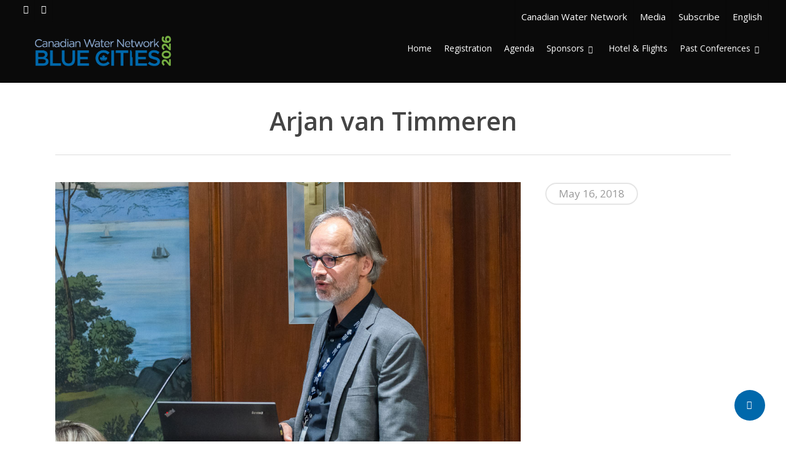

--- FILE ---
content_type: text/html; charset=UTF-8
request_url: https://bluecities.ca/portfolio/arjan-van-timmeren/
body_size: 21550
content:
<!doctype html>
<html dir="ltr" lang="en-US" prefix="og: https://ogp.me/ns#" class="no-js">
<head>
	<meta charset="UTF-8">
	<meta name="viewport" content="width=device-width, initial-scale=1, maximum-scale=1, user-scalable=0" /><link rel="shortcut icon" href="https://www.bluecities.ca/wp-content/uploads/2015/09/favicon.png" /><title>Arjan van Timmeren - Blue Cities</title>
<link rel="alternate" hreflang="en" href="https://www.bluecities.ca/portfolio/arjan-van-timmeren/" />
<link rel="alternate" hreflang="x-default" href="https://www.bluecities.ca/portfolio/arjan-van-timmeren/" />

		<!-- All in One SEO 4.4.6 - aioseo.com -->
		<meta name="robots" content="max-image-preview:large" />
		<link rel="canonical" href="https://www.bluecities.ca/portfolio/arjan-van-timmeren/" />
		<meta name="generator" content="All in One SEO (AIOSEO) 4.4.6" />
		<meta property="og:locale" content="en_US" />
		<meta property="og:site_name" content="Blue Cities -" />
		<meta property="og:type" content="article" />
		<meta property="og:title" content="Arjan van Timmeren - Blue Cities" />
		<meta property="og:url" content="https://www.bluecities.ca/portfolio/arjan-van-timmeren/" />
		<meta property="og:image" content="https://www.bluecities.ca/wp-content/uploads/BC-2026-Website-E-Save.jpg" />
		<meta property="og:image:secure_url" content="https://www.bluecities.ca/wp-content/uploads/BC-2026-Website-E-Save.jpg" />
		<meta property="og:image:width" content="1273" />
		<meta property="og:image:height" content="633" />
		<meta property="article:published_time" content="2018-05-16T17:39:44+00:00" />
		<meta property="article:modified_time" content="2018-05-16T18:26:53+00:00" />
		<meta property="article:publisher" content="https://www.facebook.com/CanadianWaterNetwork" />
		<meta name="twitter:card" content="summary_large_image" />
		<meta name="twitter:title" content="Arjan van Timmeren - Blue Cities" />
		<meta name="twitter:image" content="https://www.bluecities.ca/wp-content/uploads/BC-2026-Website-E-Save.jpg" />
		<script type="application/ld+json" class="aioseo-schema">
			{"@context":"https:\/\/schema.org","@graph":[{"@type":"BreadcrumbList","@id":"https:\/\/www.bluecities.ca\/portfolio\/arjan-van-timmeren\/#breadcrumblist","itemListElement":[{"@type":"ListItem","@id":"https:\/\/www.bluecities.ca\/#listItem","position":1,"item":{"@type":"WebPage","@id":"https:\/\/www.bluecities.ca\/","name":"Home","description":"Empower your community\u2019s water security. Join leaders at Blue Cities to explore strategies, risks and solutions for sustainable public water systems.","url":"https:\/\/www.bluecities.ca\/"},"nextItem":"https:\/\/www.bluecities.ca\/portfolio\/arjan-van-timmeren\/#listItem"},{"@type":"ListItem","@id":"https:\/\/www.bluecities.ca\/portfolio\/arjan-van-timmeren\/#listItem","position":2,"item":{"@type":"WebPage","@id":"https:\/\/www.bluecities.ca\/portfolio\/arjan-van-timmeren\/","name":"Arjan van Timmeren","url":"https:\/\/www.bluecities.ca\/portfolio\/arjan-van-timmeren\/"},"previousItem":"https:\/\/www.bluecities.ca\/#listItem"}]},{"@type":"Organization","@id":"https:\/\/www.bluecities.ca\/#organization","name":"Blue Cities","url":"https:\/\/www.bluecities.ca\/","logo":{"@type":"ImageObject","url":"https:\/\/bluecities.ca\/wp-content\/uploads\/blue-cities-2023.png","@id":"https:\/\/www.bluecities.ca\/#organizationLogo"},"image":{"@id":"https:\/\/www.bluecities.ca\/#organizationLogo"},"sameAs":["https:\/\/www.facebook.com\/CanadianWaterNetwork","https:\/\/www.linkedin.com\/company\/canadian-water-network"]},{"@type":"Person","@id":"https:\/\/www.bluecities.ca\/author\/admin\/#author","url":"https:\/\/www.bluecities.ca\/author\/admin\/","name":"admin","image":{"@type":"ImageObject","@id":"https:\/\/www.bluecities.ca\/portfolio\/arjan-van-timmeren\/#authorImage","url":"https:\/\/secure.gravatar.com\/avatar\/705b52fc08a6f83e6b7fb44180903449f6a6bde7463eea19e022e1b9afa6e6bb?s=96&d=mm&r=g","width":96,"height":96,"caption":"admin"}},{"@type":"WebPage","@id":"https:\/\/www.bluecities.ca\/portfolio\/arjan-van-timmeren\/#webpage","url":"https:\/\/www.bluecities.ca\/portfolio\/arjan-van-timmeren\/","name":"Arjan van Timmeren - Blue Cities","inLanguage":"en-US","isPartOf":{"@id":"https:\/\/www.bluecities.ca\/#website"},"breadcrumb":{"@id":"https:\/\/www.bluecities.ca\/portfolio\/arjan-van-timmeren\/#breadcrumblist"},"author":{"@id":"https:\/\/www.bluecities.ca\/author\/admin\/#author"},"creator":{"@id":"https:\/\/www.bluecities.ca\/author\/admin\/#author"},"image":{"@type":"ImageObject","url":"https:\/\/www.bluecities.ca\/wp-content\/uploads\/2018\/05\/blue-cities-2018-concurrent-day-2-1-3.jpg","@id":"https:\/\/www.bluecities.ca\/#mainImage","width":1024,"height":683},"primaryImageOfPage":{"@id":"https:\/\/www.bluecities.ca\/portfolio\/arjan-van-timmeren\/#mainImage"},"datePublished":"2018-05-16T17:39:44-04:00","dateModified":"2018-05-16T18:26:53-04:00"},{"@type":"WebSite","@id":"https:\/\/www.bluecities.ca\/#website","url":"https:\/\/www.bluecities.ca\/","name":"Blue Cities","inLanguage":"en-US","publisher":{"@id":"https:\/\/www.bluecities.ca\/#organization"}}]}
		</script>
		<!-- All in One SEO -->

<link rel='dns-prefetch' href='//bluecities.ca' />
<link rel='dns-prefetch' href='//fonts.googleapis.com' />
<link rel="alternate" type="application/rss+xml" title="Blue Cities &raquo; Feed" href="https://www.bluecities.ca/feed/" />
<link rel="alternate" type="application/rss+xml" title="Blue Cities &raquo; Comments Feed" href="https://www.bluecities.ca/comments/feed/" />
<link rel="alternate" title="oEmbed (JSON)" type="application/json+oembed" href="https://www.bluecities.ca/wp-json/oembed/1.0/embed?url=https%3A%2F%2Fwww.bluecities.ca%2Fportfolio%2Farjan-van-timmeren%2F" />
<link rel="alternate" title="oEmbed (XML)" type="text/xml+oembed" href="https://www.bluecities.ca/wp-json/oembed/1.0/embed?url=https%3A%2F%2Fwww.bluecities.ca%2Fportfolio%2Farjan-van-timmeren%2F&#038;format=xml" />
		<!-- This site uses the Google Analytics by MonsterInsights plugin v8.19 - Using Analytics tracking - https://www.monsterinsights.com/ -->
		<!-- Note: MonsterInsights is not currently configured on this site. The site owner needs to authenticate with Google Analytics in the MonsterInsights settings panel. -->
					<!-- No tracking code set -->
				<!-- / Google Analytics by MonsterInsights -->
		<style id='wp-img-auto-sizes-contain-inline-css' type='text/css'>
img:is([sizes=auto i],[sizes^="auto," i]){contain-intrinsic-size:3000px 1500px}
/*# sourceURL=wp-img-auto-sizes-contain-inline-css */
</style>
<style id='wp-emoji-styles-inline-css' type='text/css'>

	img.wp-smiley, img.emoji {
		display: inline !important;
		border: none !important;
		box-shadow: none !important;
		height: 1em !important;
		width: 1em !important;
		margin: 0 0.07em !important;
		vertical-align: -0.1em !important;
		background: none !important;
		padding: 0 !important;
	}
/*# sourceURL=wp-emoji-styles-inline-css */
</style>
<link rel='stylesheet' id='wp-block-library-css' href='https://www.bluecities.ca/wp-includes/css/dist/block-library/style.min.css?ver=e8167c2ff5d4ba9db6690a9f23b989a2' type='text/css' media='all' />
<style id='global-styles-inline-css' type='text/css'>
:root{--wp--preset--aspect-ratio--square: 1;--wp--preset--aspect-ratio--4-3: 4/3;--wp--preset--aspect-ratio--3-4: 3/4;--wp--preset--aspect-ratio--3-2: 3/2;--wp--preset--aspect-ratio--2-3: 2/3;--wp--preset--aspect-ratio--16-9: 16/9;--wp--preset--aspect-ratio--9-16: 9/16;--wp--preset--color--black: #000000;--wp--preset--color--cyan-bluish-gray: #abb8c3;--wp--preset--color--white: #ffffff;--wp--preset--color--pale-pink: #f78da7;--wp--preset--color--vivid-red: #cf2e2e;--wp--preset--color--luminous-vivid-orange: #ff6900;--wp--preset--color--luminous-vivid-amber: #fcb900;--wp--preset--color--light-green-cyan: #7bdcb5;--wp--preset--color--vivid-green-cyan: #00d084;--wp--preset--color--pale-cyan-blue: #8ed1fc;--wp--preset--color--vivid-cyan-blue: #0693e3;--wp--preset--color--vivid-purple: #9b51e0;--wp--preset--gradient--vivid-cyan-blue-to-vivid-purple: linear-gradient(135deg,rgb(6,147,227) 0%,rgb(155,81,224) 100%);--wp--preset--gradient--light-green-cyan-to-vivid-green-cyan: linear-gradient(135deg,rgb(122,220,180) 0%,rgb(0,208,130) 100%);--wp--preset--gradient--luminous-vivid-amber-to-luminous-vivid-orange: linear-gradient(135deg,rgb(252,185,0) 0%,rgb(255,105,0) 100%);--wp--preset--gradient--luminous-vivid-orange-to-vivid-red: linear-gradient(135deg,rgb(255,105,0) 0%,rgb(207,46,46) 100%);--wp--preset--gradient--very-light-gray-to-cyan-bluish-gray: linear-gradient(135deg,rgb(238,238,238) 0%,rgb(169,184,195) 100%);--wp--preset--gradient--cool-to-warm-spectrum: linear-gradient(135deg,rgb(74,234,220) 0%,rgb(151,120,209) 20%,rgb(207,42,186) 40%,rgb(238,44,130) 60%,rgb(251,105,98) 80%,rgb(254,248,76) 100%);--wp--preset--gradient--blush-light-purple: linear-gradient(135deg,rgb(255,206,236) 0%,rgb(152,150,240) 100%);--wp--preset--gradient--blush-bordeaux: linear-gradient(135deg,rgb(254,205,165) 0%,rgb(254,45,45) 50%,rgb(107,0,62) 100%);--wp--preset--gradient--luminous-dusk: linear-gradient(135deg,rgb(255,203,112) 0%,rgb(199,81,192) 50%,rgb(65,88,208) 100%);--wp--preset--gradient--pale-ocean: linear-gradient(135deg,rgb(255,245,203) 0%,rgb(182,227,212) 50%,rgb(51,167,181) 100%);--wp--preset--gradient--electric-grass: linear-gradient(135deg,rgb(202,248,128) 0%,rgb(113,206,126) 100%);--wp--preset--gradient--midnight: linear-gradient(135deg,rgb(2,3,129) 0%,rgb(40,116,252) 100%);--wp--preset--font-size--small: 13px;--wp--preset--font-size--medium: 20px;--wp--preset--font-size--large: 36px;--wp--preset--font-size--x-large: 42px;--wp--preset--spacing--20: 0.44rem;--wp--preset--spacing--30: 0.67rem;--wp--preset--spacing--40: 1rem;--wp--preset--spacing--50: 1.5rem;--wp--preset--spacing--60: 2.25rem;--wp--preset--spacing--70: 3.38rem;--wp--preset--spacing--80: 5.06rem;--wp--preset--shadow--natural: 6px 6px 9px rgba(0, 0, 0, 0.2);--wp--preset--shadow--deep: 12px 12px 50px rgba(0, 0, 0, 0.4);--wp--preset--shadow--sharp: 6px 6px 0px rgba(0, 0, 0, 0.2);--wp--preset--shadow--outlined: 6px 6px 0px -3px rgb(255, 255, 255), 6px 6px rgb(0, 0, 0);--wp--preset--shadow--crisp: 6px 6px 0px rgb(0, 0, 0);}:root { --wp--style--global--content-size: 1300px;--wp--style--global--wide-size: 1300px; }:where(body) { margin: 0; }.wp-site-blocks > .alignleft { float: left; margin-right: 2em; }.wp-site-blocks > .alignright { float: right; margin-left: 2em; }.wp-site-blocks > .aligncenter { justify-content: center; margin-left: auto; margin-right: auto; }:where(.is-layout-flex){gap: 0.5em;}:where(.is-layout-grid){gap: 0.5em;}.is-layout-flow > .alignleft{float: left;margin-inline-start: 0;margin-inline-end: 2em;}.is-layout-flow > .alignright{float: right;margin-inline-start: 2em;margin-inline-end: 0;}.is-layout-flow > .aligncenter{margin-left: auto !important;margin-right: auto !important;}.is-layout-constrained > .alignleft{float: left;margin-inline-start: 0;margin-inline-end: 2em;}.is-layout-constrained > .alignright{float: right;margin-inline-start: 2em;margin-inline-end: 0;}.is-layout-constrained > .aligncenter{margin-left: auto !important;margin-right: auto !important;}.is-layout-constrained > :where(:not(.alignleft):not(.alignright):not(.alignfull)){max-width: var(--wp--style--global--content-size);margin-left: auto !important;margin-right: auto !important;}.is-layout-constrained > .alignwide{max-width: var(--wp--style--global--wide-size);}body .is-layout-flex{display: flex;}.is-layout-flex{flex-wrap: wrap;align-items: center;}.is-layout-flex > :is(*, div){margin: 0;}body .is-layout-grid{display: grid;}.is-layout-grid > :is(*, div){margin: 0;}body{padding-top: 0px;padding-right: 0px;padding-bottom: 0px;padding-left: 0px;}:root :where(.wp-element-button, .wp-block-button__link){background-color: #32373c;border-width: 0;color: #fff;font-family: inherit;font-size: inherit;font-style: inherit;font-weight: inherit;letter-spacing: inherit;line-height: inherit;padding-top: calc(0.667em + 2px);padding-right: calc(1.333em + 2px);padding-bottom: calc(0.667em + 2px);padding-left: calc(1.333em + 2px);text-decoration: none;text-transform: inherit;}.has-black-color{color: var(--wp--preset--color--black) !important;}.has-cyan-bluish-gray-color{color: var(--wp--preset--color--cyan-bluish-gray) !important;}.has-white-color{color: var(--wp--preset--color--white) !important;}.has-pale-pink-color{color: var(--wp--preset--color--pale-pink) !important;}.has-vivid-red-color{color: var(--wp--preset--color--vivid-red) !important;}.has-luminous-vivid-orange-color{color: var(--wp--preset--color--luminous-vivid-orange) !important;}.has-luminous-vivid-amber-color{color: var(--wp--preset--color--luminous-vivid-amber) !important;}.has-light-green-cyan-color{color: var(--wp--preset--color--light-green-cyan) !important;}.has-vivid-green-cyan-color{color: var(--wp--preset--color--vivid-green-cyan) !important;}.has-pale-cyan-blue-color{color: var(--wp--preset--color--pale-cyan-blue) !important;}.has-vivid-cyan-blue-color{color: var(--wp--preset--color--vivid-cyan-blue) !important;}.has-vivid-purple-color{color: var(--wp--preset--color--vivid-purple) !important;}.has-black-background-color{background-color: var(--wp--preset--color--black) !important;}.has-cyan-bluish-gray-background-color{background-color: var(--wp--preset--color--cyan-bluish-gray) !important;}.has-white-background-color{background-color: var(--wp--preset--color--white) !important;}.has-pale-pink-background-color{background-color: var(--wp--preset--color--pale-pink) !important;}.has-vivid-red-background-color{background-color: var(--wp--preset--color--vivid-red) !important;}.has-luminous-vivid-orange-background-color{background-color: var(--wp--preset--color--luminous-vivid-orange) !important;}.has-luminous-vivid-amber-background-color{background-color: var(--wp--preset--color--luminous-vivid-amber) !important;}.has-light-green-cyan-background-color{background-color: var(--wp--preset--color--light-green-cyan) !important;}.has-vivid-green-cyan-background-color{background-color: var(--wp--preset--color--vivid-green-cyan) !important;}.has-pale-cyan-blue-background-color{background-color: var(--wp--preset--color--pale-cyan-blue) !important;}.has-vivid-cyan-blue-background-color{background-color: var(--wp--preset--color--vivid-cyan-blue) !important;}.has-vivid-purple-background-color{background-color: var(--wp--preset--color--vivid-purple) !important;}.has-black-border-color{border-color: var(--wp--preset--color--black) !important;}.has-cyan-bluish-gray-border-color{border-color: var(--wp--preset--color--cyan-bluish-gray) !important;}.has-white-border-color{border-color: var(--wp--preset--color--white) !important;}.has-pale-pink-border-color{border-color: var(--wp--preset--color--pale-pink) !important;}.has-vivid-red-border-color{border-color: var(--wp--preset--color--vivid-red) !important;}.has-luminous-vivid-orange-border-color{border-color: var(--wp--preset--color--luminous-vivid-orange) !important;}.has-luminous-vivid-amber-border-color{border-color: var(--wp--preset--color--luminous-vivid-amber) !important;}.has-light-green-cyan-border-color{border-color: var(--wp--preset--color--light-green-cyan) !important;}.has-vivid-green-cyan-border-color{border-color: var(--wp--preset--color--vivid-green-cyan) !important;}.has-pale-cyan-blue-border-color{border-color: var(--wp--preset--color--pale-cyan-blue) !important;}.has-vivid-cyan-blue-border-color{border-color: var(--wp--preset--color--vivid-cyan-blue) !important;}.has-vivid-purple-border-color{border-color: var(--wp--preset--color--vivid-purple) !important;}.has-vivid-cyan-blue-to-vivid-purple-gradient-background{background: var(--wp--preset--gradient--vivid-cyan-blue-to-vivid-purple) !important;}.has-light-green-cyan-to-vivid-green-cyan-gradient-background{background: var(--wp--preset--gradient--light-green-cyan-to-vivid-green-cyan) !important;}.has-luminous-vivid-amber-to-luminous-vivid-orange-gradient-background{background: var(--wp--preset--gradient--luminous-vivid-amber-to-luminous-vivid-orange) !important;}.has-luminous-vivid-orange-to-vivid-red-gradient-background{background: var(--wp--preset--gradient--luminous-vivid-orange-to-vivid-red) !important;}.has-very-light-gray-to-cyan-bluish-gray-gradient-background{background: var(--wp--preset--gradient--very-light-gray-to-cyan-bluish-gray) !important;}.has-cool-to-warm-spectrum-gradient-background{background: var(--wp--preset--gradient--cool-to-warm-spectrum) !important;}.has-blush-light-purple-gradient-background{background: var(--wp--preset--gradient--blush-light-purple) !important;}.has-blush-bordeaux-gradient-background{background: var(--wp--preset--gradient--blush-bordeaux) !important;}.has-luminous-dusk-gradient-background{background: var(--wp--preset--gradient--luminous-dusk) !important;}.has-pale-ocean-gradient-background{background: var(--wp--preset--gradient--pale-ocean) !important;}.has-electric-grass-gradient-background{background: var(--wp--preset--gradient--electric-grass) !important;}.has-midnight-gradient-background{background: var(--wp--preset--gradient--midnight) !important;}.has-small-font-size{font-size: var(--wp--preset--font-size--small) !important;}.has-medium-font-size{font-size: var(--wp--preset--font-size--medium) !important;}.has-large-font-size{font-size: var(--wp--preset--font-size--large) !important;}.has-x-large-font-size{font-size: var(--wp--preset--font-size--x-large) !important;}
/*# sourceURL=global-styles-inline-css */
</style>

<link rel='stylesheet' id='justifiedGalleryCSS-css' href='https://www.bluecities.ca/wp-content/plugins/flickr-photostream/justifiedgallery/css/justifiedGallery.min.css?ver=e8167c2ff5d4ba9db6690a9f23b989a2' type='text/css' media='all' />
<link rel='stylesheet' id='swipeboxCSS-css' href='https://www.bluecities.ca/wp-content/plugins/flickr-photostream/swipebox/css/swipebox.min.css?ver=e8167c2ff5d4ba9db6690a9f23b989a2' type='text/css' media='all' />
<link rel='stylesheet' id='sr7css-css' href='//www.bluecities.ca/wp-content/plugins/revslider/public/css/sr7.css?ver=6.7.40' type='text/css' media='all' />
<link rel='stylesheet' id='nectar-portfolio-css' href='https://www.bluecities.ca/wp-content/plugins/salient-portfolio/css/portfolio.css?ver=1.8.4' type='text/css' media='all' />
<link rel='stylesheet' id='salient-social-css' href='https://www.bluecities.ca/wp-content/plugins/salient-social/css/style.css?ver=1.2.6' type='text/css' media='all' />
<style id='salient-social-inline-css' type='text/css'>

  .sharing-default-minimal .nectar-love.loved,
  body .nectar-social[data-color-override="override"].fixed > a:before, 
  body .nectar-social[data-color-override="override"].fixed .nectar-social-inner a,
  .sharing-default-minimal .nectar-social[data-color-override="override"] .nectar-social-inner a:hover,
  .nectar-social.vertical[data-color-override="override"] .nectar-social-inner a:hover {
    background-color: #0068ab;
  }
  .nectar-social.hover .nectar-love.loved,
  .nectar-social.hover > .nectar-love-button a:hover,
  .nectar-social[data-color-override="override"].hover > div a:hover,
  #single-below-header .nectar-social[data-color-override="override"].hover > div a:hover,
  .nectar-social[data-color-override="override"].hover .share-btn:hover,
  .sharing-default-minimal .nectar-social[data-color-override="override"] .nectar-social-inner a {
    border-color: #0068ab;
  }
  #single-below-header .nectar-social.hover .nectar-love.loved i,
  #single-below-header .nectar-social.hover[data-color-override="override"] a:hover,
  #single-below-header .nectar-social.hover[data-color-override="override"] a:hover i,
  #single-below-header .nectar-social.hover .nectar-love-button a:hover i,
  .nectar-love:hover i,
  .hover .nectar-love:hover .total_loves,
  .nectar-love.loved i,
  .nectar-social.hover .nectar-love.loved .total_loves,
  .nectar-social.hover .share-btn:hover, 
  .nectar-social[data-color-override="override"].hover .nectar-social-inner a:hover,
  .nectar-social[data-color-override="override"].hover > div:hover span,
  .sharing-default-minimal .nectar-social[data-color-override="override"] .nectar-social-inner a:not(:hover) i,
  .sharing-default-minimal .nectar-social[data-color-override="override"] .nectar-social-inner a:not(:hover) {
    color: #0068ab;
  }
/*# sourceURL=salient-social-inline-css */
</style>
<link rel='stylesheet' id='wpml-menu-item-0-css' href='https://bluecities.ca/wp-content/plugins/sitepress-multilingual-cms/templates/language-switchers/menu-item/style.min.css?ver=1' type='text/css' media='all' />
<link rel='stylesheet' id='font-awesome-css' href='https://www.bluecities.ca/wp-content/themes/salient/css/font-awesome-legacy.min.css?ver=4.7.1' type='text/css' media='all' />
<link rel='stylesheet' id='salient-grid-system-css' href='https://www.bluecities.ca/wp-content/themes/salient/css/build/grid-system.css?ver=18.0.2' type='text/css' media='all' />
<link rel='stylesheet' id='main-styles-css' href='https://www.bluecities.ca/wp-content/themes/salient/css/build/style.css?ver=18.0.2' type='text/css' media='all' />
<style id='main-styles-inline-css' type='text/css'>
html:not(.page-trans-loaded) { background-color: #ffffff; }
/*# sourceURL=main-styles-inline-css */
</style>
<link rel='stylesheet' id='nectar-header-secondary-nav-css' href='https://www.bluecities.ca/wp-content/themes/salient/css/build/header/header-secondary-nav.css?ver=18.0.2' type='text/css' media='all' />
<link rel='stylesheet' id='nectar-single-styles-css' href='https://www.bluecities.ca/wp-content/themes/salient/css/build/single.css?ver=18.0.2' type='text/css' media='all' />
<link rel='stylesheet' id='nectar_default_font_open_sans-css' href='https://fonts.googleapis.com/css?family=Open+Sans%3A300%2C400%2C600%2C700&#038;subset=latin%2Clatin-ext' type='text/css' media='all' />
<link rel='stylesheet' id='responsive-css' href='https://www.bluecities.ca/wp-content/themes/salient/css/build/responsive.css?ver=18.0.2' type='text/css' media='all' />
<link rel='stylesheet' id='skin-original-css' href='https://www.bluecities.ca/wp-content/themes/salient/css/build/skin-original.css?ver=18.0.2' type='text/css' media='all' />
<style id='salient-wp-menu-dynamic-fallback-inline-css' type='text/css'>
#header-outer .nectar-ext-menu-item .image-layer-outer,#header-outer .nectar-ext-menu-item .image-layer,#header-outer .nectar-ext-menu-item .color-overlay,#slide-out-widget-area .nectar-ext-menu-item .image-layer-outer,#slide-out-widget-area .nectar-ext-menu-item .color-overlay,#slide-out-widget-area .nectar-ext-menu-item .image-layer{position:absolute;top:0;left:0;width:100%;height:100%;overflow:hidden;}.nectar-ext-menu-item .inner-content{position:relative;z-index:10;width:100%;}.nectar-ext-menu-item .image-layer{background-size:cover;background-position:center;transition:opacity 0.25s ease 0.1s;}.nectar-ext-menu-item .image-layer video{object-fit:cover;width:100%;height:100%;}#header-outer nav .nectar-ext-menu-item .image-layer:not(.loaded){background-image:none!important;}#header-outer nav .nectar-ext-menu-item .image-layer{opacity:0;}#header-outer nav .nectar-ext-menu-item .image-layer.loaded{opacity:1;}.nectar-ext-menu-item span[class*="inherit-h"] + .menu-item-desc{margin-top:0.4rem;}#mobile-menu .nectar-ext-menu-item .title,#slide-out-widget-area .nectar-ext-menu-item .title,.nectar-ext-menu-item .menu-title-text,.nectar-ext-menu-item .menu-item-desc{position:relative;}.nectar-ext-menu-item .menu-item-desc{display:block;line-height:1.4em;}body #slide-out-widget-area .nectar-ext-menu-item .menu-item-desc{line-height:1.4em;}#mobile-menu .nectar-ext-menu-item .title,#slide-out-widget-area .nectar-ext-menu-item:not(.style-img-above-text) .title,.nectar-ext-menu-item:not(.style-img-above-text) .menu-title-text,.nectar-ext-menu-item:not(.style-img-above-text) .menu-item-desc,.nectar-ext-menu-item:not(.style-img-above-text) i:before,.nectar-ext-menu-item:not(.style-img-above-text) .svg-icon{color:#fff;}#mobile-menu .nectar-ext-menu-item.style-img-above-text .title{color:inherit;}.sf-menu li ul li a .nectar-ext-menu-item .menu-title-text:after{display:none;}.menu-item .widget-area-active[data-margin="default"] > div:not(:last-child){margin-bottom:20px;}.nectar-ext-menu-item__button{display:inline-block;padding-top:2em;}#header-outer nav li:not([class*="current"]) > a .nectar-ext-menu-item .inner-content.has-button .title .menu-title-text{background-image:none;}.nectar-ext-menu-item__button .nectar-cta:not([data-color="transparent"]){margin-top:.8em;margin-bottom:.8em;}.nectar-ext-menu-item .color-overlay{transition:opacity 0.5s cubic-bezier(.15,.75,.5,1);}.nectar-ext-menu-item:hover .hover-zoom-in-slow .image-layer{transform:scale(1.15);transition:transform 4s cubic-bezier(0.1,0.2,.7,1);}.nectar-ext-menu-item:hover .hover-zoom-in-slow .color-overlay{transition:opacity 1.5s cubic-bezier(.15,.75,.5,1);}.nectar-ext-menu-item .hover-zoom-in-slow .image-layer{transition:transform 0.5s cubic-bezier(.15,.75,.5,1);}.nectar-ext-menu-item .hover-zoom-in-slow .color-overlay{transition:opacity 0.5s cubic-bezier(.15,.75,.5,1);}.nectar-ext-menu-item:hover .hover-zoom-in .image-layer{transform:scale(1.12);}.nectar-ext-menu-item .hover-zoom-in .image-layer{transition:transform 0.5s cubic-bezier(.15,.75,.5,1);}.nectar-ext-menu-item{display:flex;text-align:left;}#slide-out-widget-area .nectar-ext-menu-item .title,#slide-out-widget-area .nectar-ext-menu-item .menu-item-desc,#slide-out-widget-area .nectar-ext-menu-item .menu-title-text,#mobile-menu .nectar-ext-menu-item .title,#mobile-menu .nectar-ext-menu-item .menu-item-desc,#mobile-menu .nectar-ext-menu-item .menu-title-text{color:inherit!important;}#slide-out-widget-area .nectar-ext-menu-item,#mobile-menu .nectar-ext-menu-item{display:block;}#slide-out-widget-area .nectar-ext-menu-item .inner-content,#mobile-menu .nectar-ext-menu-item .inner-content{width:100%;}#slide-out-widget-area.fullscreen-alt .nectar-ext-menu-item,#slide-out-widget-area.fullscreen .nectar-ext-menu-item{text-align:center;}#header-outer .nectar-ext-menu-item.style-img-above-text .image-layer-outer,#slide-out-widget-area .nectar-ext-menu-item.style-img-above-text .image-layer-outer{position:relative;}#header-outer .nectar-ext-menu-item.style-img-above-text,#slide-out-widget-area .nectar-ext-menu-item.style-img-above-text{flex-direction:column;}
/*# sourceURL=salient-wp-menu-dynamic-fallback-inline-css */
</style>
<link rel='stylesheet' id='easy-notification-bar-css' href='https://www.bluecities.ca/wp-content/plugins/easy-notification-bar/assets/css/front.css?ver=1.6' type='text/css' media='all' />
<link rel='stylesheet' id='dynamic-css-css' href='https://www.bluecities.ca/wp-content/uploads/salient/salient-dynamic-styles.css?ver=98187' type='text/css' media='all' />
<style id='dynamic-css-inline-css' type='text/css'>
@media only screen and (min-width:1000px){body #ajax-content-wrap.no-scroll{min-height:calc(100vh - 154px);height:calc(100vh - 154px)!important;}}@media only screen and (min-width:1000px){#page-header-wrap.fullscreen-header,#page-header-wrap.fullscreen-header #page-header-bg,html:not(.nectar-box-roll-loaded) .nectar-box-roll > #page-header-bg.fullscreen-header,.nectar_fullscreen_zoom_recent_projects,#nectar_fullscreen_rows:not(.afterLoaded) > div{height:calc(100vh - 153px);}.wpb_row.vc_row-o-full-height.top-level,.wpb_row.vc_row-o-full-height.top-level > .col.span_12{min-height:calc(100vh - 153px);}html:not(.nectar-box-roll-loaded) .nectar-box-roll > #page-header-bg.fullscreen-header{top:154px;}.nectar-slider-wrap[data-fullscreen="true"]:not(.loaded),.nectar-slider-wrap[data-fullscreen="true"]:not(.loaded) .swiper-container{height:calc(100vh - 152px)!important;}.admin-bar .nectar-slider-wrap[data-fullscreen="true"]:not(.loaded),.admin-bar .nectar-slider-wrap[data-fullscreen="true"]:not(.loaded) .swiper-container{height:calc(100vh - 152px - 32px)!important;}}.admin-bar[class*="page-template-template-no-header"] .wpb_row.vc_row-o-full-height.top-level,.admin-bar[class*="page-template-template-no-header"] .wpb_row.vc_row-o-full-height.top-level > .col.span_12{min-height:calc(100vh - 32px);}body[class*="page-template-template-no-header"] .wpb_row.vc_row-o-full-height.top-level,body[class*="page-template-template-no-header"] .wpb_row.vc_row-o-full-height.top-level > .col.span_12{min-height:100vh;}@media only screen and (max-width:999px){.using-mobile-browser #nectar_fullscreen_rows:not(.afterLoaded):not([data-mobile-disable="on"]) > div{height:calc(100vh - 100px);}.using-mobile-browser .wpb_row.vc_row-o-full-height.top-level,.using-mobile-browser .wpb_row.vc_row-o-full-height.top-level > .col.span_12,[data-permanent-transparent="1"].using-mobile-browser .wpb_row.vc_row-o-full-height.top-level,[data-permanent-transparent="1"].using-mobile-browser .wpb_row.vc_row-o-full-height.top-level > .col.span_12{min-height:calc(100vh - 100px);}html:not(.nectar-box-roll-loaded) .nectar-box-roll > #page-header-bg.fullscreen-header,.nectar_fullscreen_zoom_recent_projects,.nectar-slider-wrap[data-fullscreen="true"]:not(.loaded),.nectar-slider-wrap[data-fullscreen="true"]:not(.loaded) .swiper-container,#nectar_fullscreen_rows:not(.afterLoaded):not([data-mobile-disable="on"]) > div{height:calc(100vh - 47px);}.wpb_row.vc_row-o-full-height.top-level,.wpb_row.vc_row-o-full-height.top-level > .col.span_12{min-height:calc(100vh - 47px);}body[data-transparent-header="false"] #ajax-content-wrap.no-scroll{min-height:calc(100vh - 47px);height:calc(100vh - 47px);}}.screen-reader-text,.nectar-skip-to-content:not(:focus){border:0;clip:rect(1px,1px,1px,1px);clip-path:inset(50%);height:1px;margin:-1px;overflow:hidden;padding:0;position:absolute!important;width:1px;word-wrap:normal!important;}.row .col img:not([srcset]){width:auto;}.row .col img.img-with-animation.nectar-lazy:not([srcset]){width:100%;}
.hide {
    display: none !important;
}

.welcome h1, .welcome h4, 
.platinum h1, .platinum h4, 
.gold h1, .gold h4, 
.silver h1, .silver h4,
.bronze h1, .bronze h4,
.supporting h1, .supporting h4
{
    font-size: 2em !important;
    text-align: center !important;
    line-height: 1em !important;
}



.welcome h1, .welcome h4 {
    color: #8dc63f !important;
    text-shadow: 1px 1px 2px rgba(150, 150, 150, 1);
}

.welcome span {
    border-color: #8dc63f !important;
    text-shadow: 1px 1px 2px rgba(150, 150, 150, 1);
}

.platinum h1, .platinum h4 {
    color: #dacfc8 !important;
    text-shadow: 1px 1px 2px rgb(82, 82, 82);
}

.platinum span {
    border-color: #dacfc8 !important;
    text-shadow: 1px 1px 2px rgb(82, 82, 82);
}

.gold h1, .gold h4 {
    color: #ffcc00 !important;
    text-shadow: 1px 1px 2px rgba(150, 150, 150, 1);
}

.gold span {
    border-color: #ffcc00 !important;
    text-shadow: 1px 1px 2px rgba(150, 150, 150, 1);
}

.silver h1, .silver h4 {
    color: #d6d6d6 !important;
    text-shadow: 1px 1px 2px rgb(82, 82, 82);
}

.silver span {
    border-color: #d6d6d6 !important;
    text-shadow: 1px 1px 2px rgb(82, 82, 82);
}

.bronze h1, .bronze h4{
    color: #cd7f32 !important;
    text-shadow: 1px 1px 2px #46280a;
}

.bronze span{
    border-color: #cd7f32 !important;
    text-shadow: 1px 1px 2px rgb(82, 82, 82);
}


.supporting span{
    border-color: #1E73BE !important;
    text-shadow: 1px 1px 2px rgb(82, 82, 82);
}

.supporting h1, .supporting h4{
    color: #1E73BE !important;
    text-shadow: 1px 1px 2px #171831;
}


.partner_separator h4{
    color: #444 !important;
    font-size: 2em !important;
    line-height: 1em !important;
    text-align: center !important;
}

.partner_separator span{
    border-color: #444 !important;
}

.container-wrap, .project-title {
    background-color: white !important;
}

/* remove vimeo blog text */
div.video p {
    display:none !important;
}

.img_rounded{
    -webkit-box-shadow: 5px 5px 20px 0px rgba(75,91,105,0.5);
    -moz-box-shadow: 5px 5px 20px 0px rgba(75,91,105,0.5);
    box-shadow: 5px 5px 20px 0px rgba(75,91,105,0.5);
    
    -webkit-border-radius: 20px;
    -moz-border-radius: 20px;
    border-radius: 20px;
}


@media only screen and (max-width: 1000px)
{
    .swiper-slide .content {
        padding: 0 10vw 0 0;
    }
}

.home-nectar h2 {
    text-shadow: 2px 2px 2px rgb(2, 67, 113);    
}



.swiper-slide .content p.transparent-bg span {
    -moz-box-shadow: inherit !important;
    -webkit-box-shadow: inherit !important;
    -o-box-shadow: inherit !important;
    box-shadow: inherit !important;
    left: auto;
    padding-left: 10px;
    padding-right: 10px;
    
}

.home-nectar p {
    /*padding-right: 20px;*/
}


.nobr	{ white-space:nowrap; }

.row_page_title {
    padding-top: 50px !important;
    padding-bottom:50px !important;
    /*margin-top: -50px !important;*/
    
}

.row_page_title h1 {
    color: white;
}

.anchor{
    display: block;
    position: relative;
    top: -250px;
    visibility: hidden;
}

#header-secondary-outer nav > ul > li > a {
    font-size: 15px!important;
}

.sf-sub-indicator
{
    height: 13px !important;
    top: 0 !important;
    text-indent: 0;
}


.about-clg h2 {
    font-size: 25px !important;
    line-height: 28px !important;
}

@media (min-device-width : 0px) and (max-device-width : 480px) {
    .partner_separator h4 {
        font-size: 1.3em !important;
        line-height: 1.2em !important;
    }
    
    .about-clg h2 {
        font-size: 18.5px !important;
        line-height: 25.5px !important;
    }
}


@media (min-width: 1001px) and (max-width: 1190px){
    #logo img {
        height:37px !important;    
        
    }
    
    .sf-menu li a{
        padding-bottom: 20px !important;
        padding-top: 10px  !important;
    }
    
    header#top nav > ul > li > a {
        font-size: 13px !important;
    }
}

@media (min-width: 1190px) and (max-width: 1390px){
    #logo img {
        height:60px !important;    
        
    }
    
    .sf-menu li a{
        padding-bottom: 35px !important;
        padding-top: 22px  !important;
    }
    
    header#top nav > ul > li > a {
        font-size: 14px !important;
    }
/*# sourceURL=dynamic-css-inline-css */
</style>
<link rel='stylesheet' id='redux-google-fonts-salient_redux-css' href='https://fonts.googleapis.com/css?family=Open+Sans&#038;ver=e8167c2ff5d4ba9db6690a9f23b989a2' type='text/css' media='all' />
<script type="text/javascript" id="wpml-cookie-js-extra">
/* <![CDATA[ */
var wpml_cookies = {"wp-wpml_current_language":{"value":"en","expires":1,"path":"/"}};
var wpml_cookies = {"wp-wpml_current_language":{"value":"en","expires":1,"path":"/"}};
//# sourceURL=wpml-cookie-js-extra
/* ]]> */
</script>
<script type="text/javascript" src="https://www.bluecities.ca/wp-content/plugins/sitepress-multilingual-cms/res/js/cookies/language-cookie.js?ver=486900" id="wpml-cookie-js" defer="defer" data-wp-strategy="defer"></script>
<script type="text/javascript" src="https://www.bluecities.ca/wp-includes/js/jquery/jquery.min.js?ver=3.7.1" id="jquery-core-js"></script>
<script type="text/javascript" src="https://www.bluecities.ca/wp-includes/js/jquery/jquery-migrate.min.js?ver=3.4.1" id="jquery-migrate-js"></script>
<script type="text/javascript" src="https://www.bluecities.ca/wp-content/plugins/flickr-photostream/justifiedgallery/js/jquery.justifiedGallery.min.js?ver=e8167c2ff5d4ba9db6690a9f23b989a2" id="justifiedGalleryJS-js"></script>
<script type="text/javascript" src="https://www.bluecities.ca/wp-content/plugins/flickr-photostream/swipebox/js/jquery.swipebox.min.js?ver=e8167c2ff5d4ba9db6690a9f23b989a2" id="swipeboxJS-js"></script>
<script type="text/javascript" src="//www.bluecities.ca/wp-content/plugins/revslider/public/js/libs/tptools.js?ver=6.7.40" id="tp-tools-js" async="async" data-wp-strategy="async"></script>
<script type="text/javascript" src="//www.bluecities.ca/wp-content/plugins/revslider/public/js/sr7.js?ver=6.7.40" id="sr7-js" async="async" data-wp-strategy="async"></script>
<script></script><link rel="https://api.w.org/" href="https://www.bluecities.ca/wp-json/" /><link rel="EditURI" type="application/rsd+xml" title="RSD" href="https://www.bluecities.ca/xmlrpc.php?rsd" />

<link rel='shortlink' href='https://www.bluecities.ca/?p=3722' />
<meta name="generator" content="WPML ver:4.8.6 stt:1,4;" />
<script type="text/javascript">
(function(url){
	if(/(?:Chrome\/26\.0\.1410\.63 Safari\/537\.31|WordfenceTestMonBot)/.test(navigator.userAgent)){ return; }
	var addEvent = function(evt, handler) {
		if (window.addEventListener) {
			document.addEventListener(evt, handler, false);
		} else if (window.attachEvent) {
			document.attachEvent('on' + evt, handler);
		}
	};
	var removeEvent = function(evt, handler) {
		if (window.removeEventListener) {
			document.removeEventListener(evt, handler, false);
		} else if (window.detachEvent) {
			document.detachEvent('on' + evt, handler);
		}
	};
	var evts = 'contextmenu dblclick drag dragend dragenter dragleave dragover dragstart drop keydown keypress keyup mousedown mousemove mouseout mouseover mouseup mousewheel scroll'.split(' ');
	var logHuman = function() {
		if (window.wfLogHumanRan) { return; }
		window.wfLogHumanRan = true;
		var wfscr = document.createElement('script');
		wfscr.type = 'text/javascript';
		wfscr.async = true;
		wfscr.src = url + '&r=' + Math.random();
		(document.getElementsByTagName('head')[0]||document.getElementsByTagName('body')[0]).appendChild(wfscr);
		for (var i = 0; i < evts.length; i++) {
			removeEvent(evts[i], logHuman);
		}
	};
	for (var i = 0; i < evts.length; i++) {
		addEvent(evts[i], logHuman);
	}
})('//www.bluecities.ca/?wordfence_lh=1&hid=A6A25262CD56126FF18519F15D1EBE31');
</script><script type="text/javascript"> var root = document.getElementsByTagName( "html" )[0]; root.setAttribute( "class", "js" ); </script><script defer src="https://cloud.umami.is/script.js" data-website-id="ad2e32c0-79ae-4287-97d2-fef54bb7de82"></script><meta name="generator" content="Powered by WPBakery Page Builder - drag and drop page builder for WordPress."/>
<link rel="preconnect" href="https://fonts.googleapis.com">
<link rel="preconnect" href="https://fonts.gstatic.com/" crossorigin>
<meta name="generator" content="Powered by Slider Revolution 6.7.40 - responsive, Mobile-Friendly Slider Plugin for WordPress with comfortable drag and drop interface." />
<script>
	window._tpt			??= {};
	window.SR7			??= {};
	_tpt.R				??= {};
	_tpt.R.fonts		??= {};
	_tpt.R.fonts.customFonts??= {};
	SR7.devMode			=  false;
	SR7.F 				??= {};
	SR7.G				??= {};
	SR7.LIB				??= {};
	SR7.E				??= {};
	SR7.E.gAddons		??= {};
	SR7.E.php 			??= {};
	SR7.E.nonce			= '18b944c7ae';
	SR7.E.ajaxurl		= 'https://www.bluecities.ca/wp-admin/admin-ajax.php';
	SR7.E.resturl		= 'https://www.bluecities.ca/wp-json/';
	SR7.E.slug_path		= 'revslider/revslider.php';
	SR7.E.slug			= 'revslider';
	SR7.E.plugin_url	= 'https://www.bluecities.ca/wp-content/plugins/revslider/';
	SR7.E.wp_plugin_url = 'https://www.bluecities.ca/wp-content/plugins/';
	SR7.E.revision		= '6.7.40';
	SR7.E.fontBaseUrl	= '';
	SR7.G.breakPoints 	= [1240,1024,778,480];
	SR7.G.fSUVW 		= false;
	SR7.E.modules 		= ['module','page','slide','layer','draw','animate','srtools','canvas','defaults','carousel','navigation','media','modifiers','migration'];
	SR7.E.libs 			= ['WEBGL'];
	SR7.E.css 			= ['csslp','cssbtns','cssfilters','cssnav','cssmedia'];
	SR7.E.resources		= {};
	SR7.E.ytnc			= false;
	SR7.E.wpml			??= {};
	SR7.E.wpml.lang		= 'en';
	SR7.JSON			??= {};
/*! Slider Revolution 7.0 - Page Processor */
!function(){"use strict";window.SR7??={},window._tpt??={},SR7.version="Slider Revolution 6.7.16",_tpt.getMobileZoom=()=>_tpt.is_mobile?document.documentElement.clientWidth/window.innerWidth:1,_tpt.getWinDim=function(t){_tpt.screenHeightWithUrlBar??=window.innerHeight;let e=SR7.F?.modal?.visible&&SR7.M[SR7.F.module.getIdByAlias(SR7.F.modal.requested)];_tpt.scrollBar=window.innerWidth!==document.documentElement.clientWidth||e&&window.innerWidth!==e.c.module.clientWidth,_tpt.winW=_tpt.getMobileZoom()*window.innerWidth-(_tpt.scrollBar||"prepare"==t?_tpt.scrollBarW??_tpt.mesureScrollBar():0),_tpt.winH=_tpt.getMobileZoom()*window.innerHeight,_tpt.winWAll=document.documentElement.clientWidth},_tpt.getResponsiveLevel=function(t,e){return SR7.G.fSUVW?_tpt.closestGE(t,window.innerWidth):_tpt.closestGE(t,_tpt.winWAll)},_tpt.mesureScrollBar=function(){let t=document.createElement("div");return t.className="RSscrollbar-measure",t.style.width="100px",t.style.height="100px",t.style.overflow="scroll",t.style.position="absolute",t.style.top="-9999px",document.body.appendChild(t),_tpt.scrollBarW=t.offsetWidth-t.clientWidth,document.body.removeChild(t),_tpt.scrollBarW},_tpt.loadCSS=async function(t,e,s){return s?_tpt.R.fonts.required[e].status=1:(_tpt.R[e]??={},_tpt.R[e].status=1),new Promise(((i,n)=>{if(_tpt.isStylesheetLoaded(t))s?_tpt.R.fonts.required[e].status=2:_tpt.R[e].status=2,i();else{const o=document.createElement("link");o.rel="stylesheet";let l="text",r="css";o["type"]=l+"/"+r,o.href=t,o.onload=()=>{s?_tpt.R.fonts.required[e].status=2:_tpt.R[e].status=2,i()},o.onerror=()=>{s?_tpt.R.fonts.required[e].status=3:_tpt.R[e].status=3,n(new Error(`Failed to load CSS: ${t}`))},document.head.appendChild(o)}}))},_tpt.addContainer=function(t){const{tag:e="div",id:s,class:i,datas:n,textContent:o,iHTML:l}=t,r=document.createElement(e);if(s&&""!==s&&(r.id=s),i&&""!==i&&(r.className=i),n)for(const[t,e]of Object.entries(n))"style"==t?r.style.cssText=e:r.setAttribute(`data-${t}`,e);return o&&(r.textContent=o),l&&(r.innerHTML=l),r},_tpt.collector=function(){return{fragment:new DocumentFragment,add(t){var e=_tpt.addContainer(t);return this.fragment.appendChild(e),e},append(t){t.appendChild(this.fragment)}}},_tpt.isStylesheetLoaded=function(t){let e=t.split("?")[0];return Array.from(document.querySelectorAll('link[rel="stylesheet"], link[rel="preload"]')).some((t=>t.href.split("?")[0]===e))},_tpt.preloader={requests:new Map,preloaderTemplates:new Map,show:function(t,e){if(!e||!t)return;const{type:s,color:i}=e;if(s<0||"off"==s)return;const n=`preloader_${s}`;let o=this.preloaderTemplates.get(n);o||(o=this.build(s,i),this.preloaderTemplates.set(n,o)),this.requests.has(t)||this.requests.set(t,{count:0});const l=this.requests.get(t);clearTimeout(l.timer),l.count++,1===l.count&&(l.timer=setTimeout((()=>{l.preloaderClone=o.cloneNode(!0),l.anim&&l.anim.kill(),void 0!==_tpt.gsap?l.anim=_tpt.gsap.fromTo(l.preloaderClone,1,{opacity:0},{opacity:1}):l.preloaderClone.classList.add("sr7-fade-in"),t.appendChild(l.preloaderClone)}),150))},hide:function(t){if(!this.requests.has(t))return;const e=this.requests.get(t);e.count--,e.count<0&&(e.count=0),e.anim&&e.anim.kill(),0===e.count&&(clearTimeout(e.timer),e.preloaderClone&&(e.preloaderClone.classList.remove("sr7-fade-in"),e.anim=_tpt.gsap.to(e.preloaderClone,.3,{opacity:0,onComplete:function(){e.preloaderClone.remove()}})))},state:function(t){if(!this.requests.has(t))return!1;return this.requests.get(t).count>0},build:(t,e="#ffffff",s="")=>{if(t<0||"off"===t)return null;const i=parseInt(t);if(t="prlt"+i,isNaN(i))return null;if(_tpt.loadCSS(SR7.E.plugin_url+"public/css/preloaders/t"+i+".css","preloader_"+t),isNaN(i)||i<6){const n=`background-color:${e}`,o=1===i||2==i?n:"",l=3===i||4==i?n:"",r=_tpt.collector();["dot1","dot2","bounce1","bounce2","bounce3"].forEach((t=>r.add({tag:"div",class:t,datas:{style:l}})));const d=_tpt.addContainer({tag:"sr7-prl",class:`${t} ${s}`,datas:{style:o}});return r.append(d),d}{let n={};if(7===i){let t;e.startsWith("#")?(t=e.replace("#",""),t=`rgba(${parseInt(t.substring(0,2),16)}, ${parseInt(t.substring(2,4),16)}, ${parseInt(t.substring(4,6),16)}, `):e.startsWith("rgb")&&(t=e.slice(e.indexOf("(")+1,e.lastIndexOf(")")).split(",").map((t=>t.trim())),t=`rgba(${t[0]}, ${t[1]}, ${t[2]}, `),t&&(n.style=`border-top-color: ${t}0.65); border-bottom-color: ${t}0.15); border-left-color: ${t}0.65); border-right-color: ${t}0.15)`)}else 12===i&&(n.style=`background:${e}`);const o=[10,0,4,2,5,9,0,4,4,2][i-6],l=_tpt.collector(),r=l.add({tag:"div",class:"sr7-prl-inner",datas:n});Array.from({length:o}).forEach((()=>r.appendChild(l.add({tag:"span",datas:{style:`background:${e}`}}))));const d=_tpt.addContainer({tag:"sr7-prl",class:`${t} ${s}`});return l.append(d),d}}},SR7.preLoader={show:(t,e)=>{"off"!==(SR7.M[t]?.settings?.pLoader?.type??"off")&&_tpt.preloader.show(e||SR7.M[t].c.module,SR7.M[t]?.settings?.pLoader??{color:"#fff",type:10})},hide:(t,e)=>{"off"!==(SR7.M[t]?.settings?.pLoader?.type??"off")&&_tpt.preloader.hide(e||SR7.M[t].c.module)},state:(t,e)=>_tpt.preloader.state(e||SR7.M[t].c.module)},_tpt.prepareModuleHeight=function(t){window.SR7.M??={},window.SR7.M[t.id]??={},"ignore"==t.googleFont&&(SR7.E.ignoreGoogleFont=!0);let e=window.SR7.M[t.id];if(null==_tpt.scrollBarW&&_tpt.mesureScrollBar(),e.c??={},e.states??={},e.settings??={},e.settings.size??={},t.fixed&&(e.settings.fixed=!0),e.c.module=document.querySelector("sr7-module#"+t.id),e.c.adjuster=e.c.module.getElementsByTagName("sr7-adjuster")[0],e.c.content=e.c.module.getElementsByTagName("sr7-content")[0],"carousel"==t.type&&(e.c.carousel=e.c.content.getElementsByTagName("sr7-carousel")[0]),null==e.c.module||null==e.c.module)return;t.plType&&t.plColor&&(e.settings.pLoader={type:t.plType,color:t.plColor}),void 0===t.plType||"off"===t.plType||SR7.preLoader.state(t.id)&&SR7.preLoader.state(t.id,e.c.module)||SR7.preLoader.show(t.id,e.c.module),_tpt.winW||_tpt.getWinDim("prepare"),_tpt.getWinDim();let s=""+e.c.module.dataset?.modal;"modal"==s||"true"==s||"undefined"!==s&&"false"!==s||(e.settings.size.fullWidth=t.size.fullWidth,e.LEV??=_tpt.getResponsiveLevel(window.SR7.G.breakPoints,t.id),t.vpt=_tpt.fillArray(t.vpt,5),e.settings.vPort=t.vpt[e.LEV],void 0!==t.el&&"720"==t.el[4]&&t.gh[4]!==t.el[4]&&"960"==t.el[3]&&t.gh[3]!==t.el[3]&&"768"==t.el[2]&&t.gh[2]!==t.el[2]&&delete t.el,e.settings.size.height=null==t.el||null==t.el[e.LEV]||0==t.el[e.LEV]||"auto"==t.el[e.LEV]?_tpt.fillArray(t.gh,5,-1):_tpt.fillArray(t.el,5,-1),e.settings.size.width=_tpt.fillArray(t.gw,5,-1),e.settings.size.minHeight=_tpt.fillArray(t.mh??[0],5,-1),e.cacheSize={fullWidth:e.settings.size?.fullWidth,fullHeight:e.settings.size?.fullHeight},void 0!==t.off&&(t.off?.t&&(e.settings.size.m??={})&&(e.settings.size.m.t=t.off.t),t.off?.b&&(e.settings.size.m??={})&&(e.settings.size.m.b=t.off.b),t.off?.l&&(e.settings.size.p??={})&&(e.settings.size.p.l=t.off.l),t.off?.r&&(e.settings.size.p??={})&&(e.settings.size.p.r=t.off.r),e.offsetPrepared=!0),_tpt.updatePMHeight(t.id,t,!0))},_tpt.updatePMHeight=(t,e,s)=>{let i=SR7.M[t];var n=i.settings.size.fullWidth?_tpt.winW:i.c.module.parentNode.offsetWidth;n=0===n||isNaN(n)?_tpt.winW:n;let o=i.settings.size.width[i.LEV]||i.settings.size.width[i.LEV++]||i.settings.size.width[i.LEV--]||n,l=i.settings.size.height[i.LEV]||i.settings.size.height[i.LEV++]||i.settings.size.height[i.LEV--]||0,r=i.settings.size.minHeight[i.LEV]||i.settings.size.minHeight[i.LEV++]||i.settings.size.minHeight[i.LEV--]||0;if(l="auto"==l?0:l,l=parseInt(l),"carousel"!==e.type&&(n-=parseInt(e.onw??0)||0),i.MP=!i.settings.size.fullWidth&&n<o||_tpt.winW<o?Math.min(1,n/o):1,e.size.fullScreen||e.size.fullHeight){let t=parseInt(e.fho)||0,s=(""+e.fho).indexOf("%")>-1;e.newh=_tpt.winH-(s?_tpt.winH*t/100:t)}else e.newh=i.MP*Math.max(l,r);if(e.newh+=(parseInt(e.onh??0)||0)+(parseInt(e.carousel?.pt)||0)+(parseInt(e.carousel?.pb)||0),void 0!==e.slideduration&&(e.newh=Math.max(e.newh,parseInt(e.slideduration)/3)),e.shdw&&_tpt.buildShadow(e.id,e),i.c.adjuster.style.height=e.newh+"px",i.c.module.style.height=e.newh+"px",i.c.content.style.height=e.newh+"px",i.states.heightPrepared=!0,i.dims??={},i.dims.moduleRect=i.c.module.getBoundingClientRect(),i.c.content.style.left="-"+i.dims.moduleRect.left+"px",!i.settings.size.fullWidth)return s&&requestAnimationFrame((()=>{n!==i.c.module.parentNode.offsetWidth&&_tpt.updatePMHeight(e.id,e)})),void _tpt.bgStyle(e.id,e,window.innerWidth==_tpt.winW,!0);_tpt.bgStyle(e.id,e,window.innerWidth==_tpt.winW,!0),requestAnimationFrame((function(){s&&requestAnimationFrame((()=>{n!==i.c.module.parentNode.offsetWidth&&_tpt.updatePMHeight(e.id,e)}))})),i.earlyResizerFunction||(i.earlyResizerFunction=function(){requestAnimationFrame((function(){_tpt.getWinDim(),_tpt.moduleDefaults(e.id,e),_tpt.updateSlideBg(t,!0)}))},window.addEventListener("resize",i.earlyResizerFunction))},_tpt.buildShadow=function(t,e){let s=SR7.M[t];null==s.c.shadow&&(s.c.shadow=document.createElement("sr7-module-shadow"),s.c.shadow.classList.add("sr7-shdw-"+e.shdw),s.c.content.appendChild(s.c.shadow))},_tpt.bgStyle=async(t,e,s,i,n)=>{const o=SR7.M[t];if((e=e??o.settings).fixed&&!o.c.module.classList.contains("sr7-top-fixed")&&(o.c.module.classList.add("sr7-top-fixed"),o.c.module.style.position="fixed",o.c.module.style.width="100%",o.c.module.style.top="0px",o.c.module.style.left="0px",o.c.module.style.pointerEvents="none",o.c.module.style.zIndex=5e3,o.c.content.style.pointerEvents="none"),null==o.c.bgcanvas){let t=document.createElement("sr7-module-bg"),l=!1;if("string"==typeof e?.bg?.color&&e?.bg?.color.includes("{"))if(_tpt.gradient&&_tpt.gsap)e.bg.color=_tpt.gradient.convert(e.bg.color);else try{let t=JSON.parse(e.bg.color);(t?.orig||t?.string)&&(e.bg.color=JSON.parse(e.bg.color))}catch(t){return}let r="string"==typeof e?.bg?.color?e?.bg?.color||"transparent":e?.bg?.color?.string??e?.bg?.color?.orig??e?.bg?.color?.color??"transparent";if(t.style["background"+(String(r).includes("grad")?"":"Color")]=r,("transparent"!==r||n)&&(l=!0),o.offsetPrepared&&(t.style.visibility="hidden"),e?.bg?.image?.src&&(t.style.backgroundImage=`url(${e?.bg?.image.src})`,t.style.backgroundSize=""==(e.bg.image?.size??"")?"cover":e.bg.image.size,t.style.backgroundPosition=e.bg.image.position,t.style.backgroundRepeat=""==e.bg.image.repeat||null==e.bg.image.repeat?"no-repeat":e.bg.image.repeat,l=!0),!l)return;o.c.bgcanvas=t,e.size.fullWidth?t.style.width=_tpt.winW-(s&&_tpt.winH<document.body.offsetHeight?_tpt.scrollBarW:0)+"px":i&&(t.style.width=o.c.module.offsetWidth+"px"),e.sbt?.use?o.c.content.appendChild(o.c.bgcanvas):o.c.module.appendChild(o.c.bgcanvas)}o.c.bgcanvas.style.height=void 0!==e.newh?e.newh+"px":("carousel"==e.type?o.dims.module.h:o.dims.content.h)+"px",o.c.bgcanvas.style.left=!s&&e.sbt?.use||o.c.bgcanvas.closest("SR7-CONTENT")?"0px":"-"+(o?.dims?.moduleRect?.left??0)+"px"},_tpt.updateSlideBg=function(t,e){const s=SR7.M[t];let i=s.settings;s?.c?.bgcanvas&&(i.size.fullWidth?s.c.bgcanvas.style.width=_tpt.winW-(e&&_tpt.winH<document.body.offsetHeight?_tpt.scrollBarW:0)+"px":preparing&&(s.c.bgcanvas.style.width=s.c.module.offsetWidth+"px"))},_tpt.moduleDefaults=(t,e)=>{let s=SR7.M[t];null!=s&&null!=s.c&&null!=s.c.module&&(s.dims??={},s.dims.moduleRect=s.c.module.getBoundingClientRect(),s.c.content.style.left="-"+s.dims.moduleRect.left+"px",s.c.content.style.width=_tpt.winW-_tpt.scrollBarW+"px","carousel"==e.type&&(s.c.module.style.overflow="visible"),_tpt.bgStyle(t,e,window.innerWidth==_tpt.winW))},_tpt.getOffset=t=>{var e=t.getBoundingClientRect(),s=window.pageXOffset||document.documentElement.scrollLeft,i=window.pageYOffset||document.documentElement.scrollTop;return{top:e.top+i,left:e.left+s}},_tpt.fillArray=function(t,e){let s,i;t=Array.isArray(t)?t:[t];let n=Array(e),o=t.length;for(i=0;i<t.length;i++)n[i+(e-o)]=t[i],null==s&&"#"!==t[i]&&(s=t[i]);for(let t=0;t<e;t++)void 0!==n[t]&&"#"!=n[t]||(n[t]=s),s=n[t];return n},_tpt.closestGE=function(t,e){let s=Number.MAX_VALUE,i=-1;for(let n=0;n<t.length;n++)t[n]-1>=e&&t[n]-1-e<s&&(s=t[n]-1-e,i=n);return++i}}();</script>
<noscript><style> .wpb_animate_when_almost_visible { opacity: 1; }</style></noscript><link data-pagespeed-no-defer data-nowprocket data-wpacu-skip data-no-optimize data-noptimize rel='stylesheet' id='main-styles-non-critical-css' href='https://www.bluecities.ca/wp-content/themes/salient/css/build/style-non-critical.css?ver=18.0.2' type='text/css' media='all' />
<link data-pagespeed-no-defer data-nowprocket data-wpacu-skip data-no-optimize data-noptimize rel='stylesheet' id='magnific-css' href='https://www.bluecities.ca/wp-content/themes/salient/css/build/plugins/magnific.css?ver=8.6.0' type='text/css' media='all' />
<link data-pagespeed-no-defer data-nowprocket data-wpacu-skip data-no-optimize data-noptimize rel='stylesheet' id='nectar-ocm-core-css' href='https://www.bluecities.ca/wp-content/themes/salient/css/build/off-canvas/core.css?ver=18.0.2' type='text/css' media='all' />
</head><body class="wp-singular portfolio-template-default single single-portfolio postid-3722 wp-theme-salient original wpb-js-composer js-comp-ver-8.6.1 vc_responsive" data-footer-reveal="false" data-footer-reveal-shadow="none" data-header-format="default" data-body-border="off" data-boxed-style="" data-header-breakpoint="1000" data-dropdown-style="minimal" data-cae="easeOutCubic" data-cad="650" data-megamenu-width="contained" data-aie="none" data-ls="magnific" data-apte="standard" data-hhun="0" data-fancy-form-rcs="default" data-form-style="default" data-form-submit="default" data-is="minimal" data-button-style="default" data-user-account-button="false" data-flex-cols="true" data-col-gap="default" data-header-inherit-rc="false" data-header-search="false" data-animated-anchors="true" data-ajax-transitions="true" data-full-width-header="true" data-slide-out-widget-area="true" data-slide-out-widget-area-style="slide-out-from-right" data-user-set-ocm="off" data-loading-animation="none" data-bg-header="false" data-responsive="1" data-ext-responsive="true" data-ext-padding="90" data-header-resize="0" data-header-color="custom" data-transparent-header="false" data-cart="false" data-remove-m-parallax="" data-remove-m-video-bgs="" data-m-animate="0" data-force-header-trans-color="light" data-smooth-scrolling="0" data-permanent-transparent="false" >
	
	<script type="text/javascript">
	 (function(window, document) {

		document.documentElement.classList.remove("no-js");

		if(navigator.userAgent.match(/(Android|iPod|iPhone|iPad|BlackBerry|IEMobile|Opera Mini)/)) {
			document.body.className += " using-mobile-browser mobile ";
		}
		if(navigator.userAgent.match(/Mac/) && navigator.maxTouchPoints && navigator.maxTouchPoints > 2) {
			document.body.className += " using-ios-device ";
		}

		if( !("ontouchstart" in window) ) {

			var body = document.querySelector("body");
			var winW = window.innerWidth;
			var bodyW = body.clientWidth;

			if (winW > bodyW + 4) {
				body.setAttribute("style", "--scroll-bar-w: " + (winW - bodyW - 4) + "px");
			} else {
				body.setAttribute("style", "--scroll-bar-w: 0px");
			}
		}

	 })(window, document);
   </script><!-- Google tag (gtag.js) -->
<script async src="https://www.googletagmanager.com/gtag/js?id=G-T00LYC0L2N"></script>
<script>
  window.dataLayer = window.dataLayer || [];
  function gtag(){dataLayer.push(arguments);}
  gtag('js', new Date());

  gtag('config', 'G-T00LYC0L2N');
</script><nav aria-label="Skip links" class="nectar-skip-to-content-wrap"><a href="#ajax-content-wrap" class="nectar-skip-to-content">Skip to main content</a></nav><div id="ajax-loading-screen" data-disable-mobile="1" data-disable-fade-on-click="1" data-effect="standard" data-method="standard"><div class="loading-icon none"><span class="default-skin-loading-icon"></span></div></div>	
	<div id="header-space"  data-header-mobile-fixed='1'></div> 
	
		<div id="header-outer" data-has-menu="true" data-has-buttons="no" data-header-button_style="default" data-using-pr-menu="false" data-mobile-fixed="1" data-ptnm="false" data-lhe="default" data-user-set-bg="#0a0a0a" data-format="default" data-permanent-transparent="false" data-megamenu-rt="0" data-remove-fixed="0" data-header-resize="0" data-cart="false" data-transparency-option="0" data-box-shadow="small" data-shrink-num="50" data-using-secondary="1" data-using-logo="1" data-logo-height="80" data-m-logo-height="24" data-padding="20" data-full-width="true" data-condense="false" >
		
	<div id="header-secondary-outer" class="default" data-mobile="default" data-remove-fixed="0" data-lhe="default" data-secondary-text="false" data-full-width="true" data-mobile-fixed="1" data-permanent-transparent="false" >
		<div class="container">
			<nav aria-label="Secondary Navigation">
				<ul id="social"><li><a target="_blank" rel="noopener" href="https://www.linkedin.com/company/canadian-water-network"><span class="screen-reader-text">linkedin</span><i class="fa fa-linkedin" aria-hidden="true"></i> </a></li><li><a target="_blank" rel="noopener" href="https://www.flickr.com/photos/canadianwaternetwork"><span class="screen-reader-text">flickr</span><i class="fa fa-flickr" aria-hidden="true"></i> </a></li></ul>					<ul class="sf-menu">
						<li id="menu-item-30" class="menu-item menu-item-type-custom menu-item-object-custom nectar-regular-menu-item menu-item-30"><a href="https://cwn-rce.ca"><span class="menu-title-text">Canadian Water Network</span></a></li>
<li id="menu-item-985" class="menu-item menu-item-type-post_type menu-item-object-page nectar-regular-menu-item menu-item-985"><a href="https://www.bluecities.ca/media/"><span class="menu-title-text">Media</span></a></li>
<li id="menu-item-861" class="menu-item menu-item-type-custom menu-item-object-custom nectar-regular-menu-item menu-item-861"><a target="_blank" rel="noopener" href="https://cwn-rce.ca/subscribe"><span class="menu-title-text">Subscribe</span></a></li>
<li id="menu-item-wpml-ls-4-en" class="menu-item wpml-ls-slot-4 wpml-ls-item wpml-ls-item-en wpml-ls-current-language wpml-ls-menu-item wpml-ls-first-item wpml-ls-last-item menu-item-type-wpml_ls_menu_item menu-item-object-wpml_ls_menu_item nectar-regular-menu-item menu-item-wpml-ls-4-en"><a href="https://www.bluecities.ca/portfolio/arjan-van-timmeren/" role="menuitem"><span class="menu-title-text">
<span class="wpml-ls-native" lang="en">English</span></span></a></li>
					</ul>
					
			</nav>
		</div>
	</div>


<div id="search-outer" class="nectar">
	<div id="search">
		<div class="container">
			 <div id="search-box">
				 <div class="inner-wrap">
					 <div class="col span_12">
						  <form role="search" action="https://www.bluecities.ca/" method="GET">
															<input type="text" name="s"  value="Start Typing..." aria-label="Search" data-placeholder="Start Typing..." />
							
						
						<button aria-label="Search" class="search-box__button" type="submit">Search</button>						</form>
					</div><!--/span_12-->
				</div><!--/inner-wrap-->
			 </div><!--/search-box-->
			 <div id="close"><a href="#" role="button"><span class="screen-reader-text">Close Search</span>
				<span class="icon-salient-x" aria-hidden="true"></span>				 </a></div>
		 </div><!--/container-->
	</div><!--/search-->
</div><!--/search-outer-->

<header id="top" role="banner" aria-label="Main Menu">
		<div class="container">
		<div class="row">
			<div class="col span_3">
								<a id="logo" href="https://www.bluecities.ca" data-supplied-ml-starting-dark="false" data-supplied-ml-starting="false" data-supplied-ml="false" >
					<img class="stnd skip-lazy dark-version" width="1480" height="342" alt="Blue Cities" src="https://www.bluecities.ca/wp-content/uploads/blue-cities-logo-text-2026.png"  />				</a>
							</div><!--/span_3-->

			<div class="col span_9 col_last">
									<div class="nectar-mobile-only mobile-header"><div class="inner"></div></div>
													<div class="slide-out-widget-area-toggle mobile-icon slide-out-from-right" data-custom-color="false" data-icon-animation="simple-transform">
						<div> <a href="#slide-out-widget-area" role="button" aria-label="Navigation Menu" aria-expanded="false" class="closed">
							<span class="screen-reader-text">Menu</span><span aria-hidden="true"> <i class="lines-button x2"> <i class="lines"></i> </i> </span>						</a></div>
					</div>
				
									<nav aria-label="Main Menu">
													<ul class="sf-menu">
								<li id="menu-item-6942" class="menu-item menu-item-type-post_type menu-item-object-page menu-item-home nectar-regular-menu-item menu-item-6942"><a href="https://www.bluecities.ca/"><span class="menu-title-text">Home</span></a></li>
<li id="menu-item-7662" class="menu-item menu-item-type-post_type menu-item-object-page nectar-regular-menu-item menu-item-7662"><a href="https://www.bluecities.ca/registration/"><span class="menu-title-text">Registration</span></a></li>
<li id="menu-item-7764" class="menu-item menu-item-type-post_type menu-item-object-page nectar-regular-menu-item menu-item-7764"><a href="https://www.bluecities.ca/agenda/"><span class="menu-title-text">Agenda</span></a></li>
<li id="menu-item-7675" class="menu-item menu-item-type-post_type menu-item-object-page menu-item-has-children nectar-regular-menu-item sf-with-ul menu-item-7675"><a href="https://www.bluecities.ca/sponsors/" aria-haspopup="true" aria-expanded="false"><span class="menu-title-text">Sponsors</span><span class="sf-sub-indicator"><i class="fa fa-angle-down icon-in-menu" aria-hidden="true"></i></span></a>
<ul class="sub-menu">
	<li id="menu-item-7676" class="menu-item menu-item-type-post_type menu-item-object-page nectar-regular-menu-item menu-item-7676"><a href="https://www.bluecities.ca/sponsors/"><span class="menu-title-text">2026 Sponsors</span></a></li>
	<li id="menu-item-7586" class="menu-item menu-item-type-post_type menu-item-object-page nectar-regular-menu-item menu-item-7586"><a href="https://www.bluecities.ca/sponsor-opportunities/"><span class="menu-title-text">Sponsor Opportunities</span></a></li>
</ul>
</li>
<li id="menu-item-6806" class="menu-item menu-item-type-post_type menu-item-object-page nectar-regular-menu-item menu-item-6806"><a href="https://www.bluecities.ca/hotel-flights/"><span class="menu-title-text">Hotel &#038; Flights</span></a></li>
<li id="menu-item-5176" class="menu-item menu-item-type-custom menu-item-object-custom menu-item-has-children nectar-regular-menu-item sf-with-ul menu-item-5176"><a href="#" aria-haspopup="true" aria-expanded="false"><span class="menu-title-text">Past Conferences</span><span class="sf-sub-indicator"><i class="fa fa-angle-down icon-in-menu" aria-hidden="true"></i></span></a>
<ul class="sub-menu">
	<li id="menu-item-7526" class="menu-item menu-item-type-custom menu-item-object-custom menu-item-has-children nectar-regular-menu-item menu-item-7526"><a href="#" aria-haspopup="true" aria-expanded="false"><span class="menu-title-text">2025 Highlights</span><span class="sf-sub-indicator"><i class="fa fa-angle-right icon-in-menu" aria-hidden="true"></i></span></a>
	<ul class="sub-menu">
		<li id="menu-item-7124" class="menu-item menu-item-type-post_type menu-item-object-page nectar-regular-menu-item menu-item-7124"><a href="https://www.bluecities.ca/2025-speakers/"><span class="menu-title-text">Speakers</span></a></li>
		<li id="menu-item-7021" class="menu-item menu-item-type-post_type menu-item-object-page nectar-regular-menu-item menu-item-7021"><a href="https://www.bluecities.ca/2025-conference-topics/"><span class="menu-title-text">Conference Topics</span></a></li>
	</ul>
</li>
	<li id="menu-item-6700" class="menu-item menu-item-type-custom menu-item-object-custom menu-item-has-children nectar-regular-menu-item menu-item-6700"><a href="https://bluecities.ca/agenda/" aria-haspopup="true" aria-expanded="false"><span class="menu-title-text">2023 Highlights</span><span class="sf-sub-indicator"><i class="fa fa-angle-right icon-in-menu" aria-hidden="true"></i></span></a>
	<ul class="sub-menu">
		<li id="menu-item-6176" class="menu-item menu-item-type-post_type menu-item-object-page nectar-regular-menu-item menu-item-6176"><a href="https://www.bluecities.ca/2023-speakers/"><span class="menu-title-text">Speakers</span></a></li>
	</ul>
</li>
	<li id="menu-item-4293" class="menu-item menu-item-type-custom menu-item-object-custom menu-item-has-children nectar-regular-menu-item menu-item-4293"><a href="https://bluecities.ca/2020-program/" aria-haspopup="true" aria-expanded="false"><span class="menu-title-text">2020 Highlights</span><span class="sf-sub-indicator"><i class="fa fa-angle-right icon-in-menu" aria-hidden="true"></i></span></a>
	<ul class="sub-menu">
		<li id="menu-item-4943" class="menu-item menu-item-type-post_type menu-item-object-page nectar-regular-menu-item menu-item-4943"><a href="https://www.bluecities.ca/2020-program/"><span class="menu-title-text">Program</span></a></li>
		<li id="menu-item-4780" class="menu-item menu-item-type-post_type menu-item-object-page nectar-regular-menu-item menu-item-4780"><a href="https://www.bluecities.ca/2020-speakers/"><span class="menu-title-text">Speakers</span></a></li>
	</ul>
</li>
	<li id="menu-item-5068" class="menu-item menu-item-type-custom menu-item-object-custom menu-item-has-children nectar-regular-menu-item menu-item-5068"><a href="https://bluecities.ca/wp-content/uploads/Blue-Cities-2019-Printable-Program.pdf" aria-haspopup="true" aria-expanded="false"><span class="menu-title-text">2019 Highlights</span><span class="sf-sub-indicator"><i class="fa fa-angle-right icon-in-menu" aria-hidden="true"></i></span></a>
	<ul class="sub-menu">
		<li id="menu-item-4124" class="menu-item menu-item-type-custom menu-item-object-custom nectar-regular-menu-item menu-item-4124"><a href="https://bluecities.ca/wp-content/uploads/Blue-Cities-2019-Printable-Program.pdf"><span class="menu-title-text">Program</span></a></li>
		<li id="menu-item-4122" class="menu-item menu-item-type-post_type menu-item-object-page nectar-regular-menu-item menu-item-4122"><a href="https://www.bluecities.ca/optional-breakfast-session-ideas-to-uptake-the-dutch-experience-of-launching-promising-technologies-in-challenging-markets/"><span class="menu-title-text">Breakfast Session</span></a></li>
		<li id="menu-item-3382" class="menu-item menu-item-type-post_type menu-item-object-page nectar-regular-menu-item menu-item-3382"><a href="https://www.bluecities.ca/2019-sponsors/"><span class="menu-title-text">Conference Sponsors</span></a></li>
		<li id="menu-item-3918" class="menu-item menu-item-type-post_type menu-item-object-page nectar-regular-menu-item menu-item-3918"><a href="https://www.bluecities.ca/2019-speakers/"><span class="menu-title-text">Speakers</span></a></li>
		<li id="menu-item-4353" class="menu-item menu-item-type-post_type menu-item-object-page nectar-regular-menu-item menu-item-4353"><a href="https://www.bluecities.ca/2019-water-leaders-of-tomorrow/"><span class="menu-title-text">Water Leaders of Tomorrow</span></a></li>
		<li id="menu-item-4213" class="menu-item menu-item-type-post_type menu-item-object-page nectar-regular-menu-item menu-item-4213"><a href="https://www.bluecities.ca/2019-poster-showcase/"><span class="menu-title-text">Poster Showcase Presenters</span></a></li>
		<li id="menu-item-4298" class="menu-item menu-item-type-post_type menu-item-object-page nectar-regular-menu-item menu-item-4298"><a href="https://www.bluecities.ca/2019-photos/"><span class="menu-title-text">Photos</span></a></li>
	</ul>
</li>
	<li id="menu-item-3769" class="menu-item menu-item-type-custom menu-item-object-custom menu-item-has-children nectar-regular-menu-item menu-item-3769"><a href="https://www.dropbox.com/scl/fi/4iblxpm7vdbobv4vfsfq6/Blue-Cities-2018-Printable-Program.pdf?rlkey=ao3fj6xyjto7jutp77ot8rvr7&#038;e=1&#038;dl=0" aria-haspopup="true" aria-expanded="false"><span class="menu-title-text">2018 Highlights</span><span class="sf-sub-indicator"><i class="fa fa-angle-right icon-in-menu" aria-hidden="true"></i></span></a>
	<ul class="sub-menu">
		<li id="menu-item-3774" class="menu-item menu-item-type-custom menu-item-object-custom nectar-regular-menu-item menu-item-3774"><a href="https://www.dropbox.com/s/xuez83zlshbz43n/Blue%20Cities%202018%20-%20Printable%20Program.pdf?dl=0"><span class="menu-title-text">Program</span></a></li>
		<li id="menu-item-3778" class="menu-item menu-item-type-post_type menu-item-object-page nectar-regular-menu-item menu-item-3778"><a href="https://www.bluecities.ca/2018-conference-sponsors/"><span class="menu-title-text">Conference Sponsors</span></a></li>
		<li id="menu-item-3204" class="menu-item menu-item-type-post_type menu-item-object-page nectar-regular-menu-item menu-item-3204"><a href="https://www.bluecities.ca/2018-speakers/"><span class="menu-title-text">Speakers</span></a></li>
		<li id="menu-item-3770" class="menu-item menu-item-type-post_type menu-item-object-page nectar-regular-menu-item menu-item-3770"><a href="https://www.bluecities.ca/2018-speaker-presentations/"><span class="menu-title-text">Speaker Presentations</span></a></li>
		<li id="menu-item-3499" class="menu-item menu-item-type-post_type menu-item-object-page nectar-regular-menu-item menu-item-3499"><a href="https://www.bluecities.ca/2018-poster-showcase/"><span class="menu-title-text">Poster Presenters</span></a></li>
		<li id="menu-item-3783" class="menu-item menu-item-type-post_type menu-item-object-page nectar-regular-menu-item menu-item-3783"><a href="https://www.bluecities.ca/2018-photos/"><span class="menu-title-text">Photos</span></a></li>
	</ul>
</li>
	<li id="menu-item-3079" class="menu-item menu-item-type-custom menu-item-object-custom menu-item-has-children nectar-regular-menu-item menu-item-3079"><a href="https://www.dropbox.com/s/y8z849yyv33ty8h/Blue%20Cities%202017%20-%20Conference%20Program.pdf?e=1&#038;dl=0" aria-haspopup="true" aria-expanded="false"><span class="menu-title-text">2017 Highlights</span><span class="sf-sub-indicator"><i class="fa fa-angle-right icon-in-menu" aria-hidden="true"></i></span></a>
	<ul class="sub-menu">
		<li id="menu-item-2884" class="menu-item menu-item-type-custom menu-item-object-custom nectar-regular-menu-item menu-item-2884"><a href="https://www.dropbox.com/s/y8z849yyv33ty8h/Blue%20Cities%202017%20-%20Conference%20Program.pdf?dl=0"><span class="menu-title-text">Program</span></a></li>
		<li id="menu-item-2891" class="menu-item menu-item-type-post_type menu-item-object-page nectar-regular-menu-item menu-item-2891"><a href="https://www.bluecities.ca/2017-conference-sponsors/"><span class="menu-title-text">Conference Sponsors</span></a></li>
		<li id="menu-item-2894" class="menu-item menu-item-type-post_type menu-item-object-page nectar-regular-menu-item menu-item-2894"><a href="https://www.bluecities.ca/2017-speakers/"><span class="menu-title-text">Speakers</span></a></li>
		<li id="menu-item-2898" class="menu-item menu-item-type-post_type menu-item-object-page nectar-regular-menu-item menu-item-2898"><a href="https://www.bluecities.ca/2017-speaker-presentations/"><span class="menu-title-text">Speaker Presentations</span></a></li>
		<li id="menu-item-2883" class="menu-item menu-item-type-post_type menu-item-object-page nectar-regular-menu-item menu-item-2883"><a href="https://www.bluecities.ca/2017-photos/"><span class="menu-title-text">Photos</span></a></li>
		<li id="menu-item-2899" class="menu-item menu-item-type-post_type menu-item-object-page nectar-regular-menu-item menu-item-2899"><a href="https://www.bluecities.ca/2017-posters/"><span class="menu-title-text">Posters</span></a></li>
	</ul>
</li>
	<li id="menu-item-2095" class="menu-item menu-item-type-post_type menu-item-object-page menu-item-has-children nectar-regular-menu-item menu-item-2095"><a href="https://www.bluecities.ca/2016-conference-highlights/" aria-haspopup="true" aria-expanded="false"><span class="menu-title-text">2016 Highlights</span><span class="sf-sub-indicator"><i class="fa fa-angle-right icon-in-menu" aria-hidden="true"></i></span></a>
	<ul class="sub-menu">
		<li id="menu-item-2096" class="menu-item menu-item-type-post_type menu-item-object-page nectar-regular-menu-item menu-item-2096"><a href="https://www.bluecities.ca/2016-conference-highlights/"><span class="menu-title-text">Highlights</span></a></li>
		<li id="menu-item-2388" class="menu-item menu-item-type-custom menu-item-object-custom nectar-regular-menu-item menu-item-2388"><a target="_blank" rel="noopener" href="https://www.dropbox.com/s/xw7ipqg74qcdisp/Blue%20Cities%202016%20-%20Conference%20Program.pdf?dl=0"><span class="menu-title-text">2016 Program</span></a></li>
		<li id="menu-item-2392" class="menu-item menu-item-type-post_type menu-item-object-page nectar-regular-menu-item menu-item-2392"><a href="https://www.bluecities.ca/2016-conference-highlights/2016-conference-partners/"><span class="menu-title-text">2016 Conference Partners</span></a></li>
		<li id="menu-item-1939" class="menu-item menu-item-type-post_type menu-item-object-page nectar-regular-menu-item menu-item-1939"><a href="https://www.bluecities.ca/2016-conference-highlights/2016-presentations-videos/"><span class="menu-title-text">Presentations &#038; Videos</span></a></li>
		<li id="menu-item-1985" class="menu-item menu-item-type-post_type menu-item-object-page nectar-regular-menu-item menu-item-1985"><a href="https://www.bluecities.ca/2016-conference-highlights/2016-photos/"><span class="menu-title-text">Photos</span></a></li>
		<li id="menu-item-730" class="menu-item menu-item-type-post_type menu-item-object-page nectar-regular-menu-item menu-item-730"><a href="https://www.bluecities.ca/2016-conference-highlights/2016-speakers/"><span class="menu-title-text">2016 Speakers</span></a></li>
		<li id="menu-item-1177" class="menu-item menu-item-type-post_type menu-item-object-page nectar-regular-menu-item menu-item-1177"><a href="https://www.bluecities.ca/2016-conference-highlights/2016-posters/"><span class="menu-title-text">2016 Posters</span></a></li>
	</ul>
</li>
</ul>
</li>
							</ul>
													<ul class="buttons sf-menu" data-user-set-ocm="off"></ul>
						
					</nav>

					
				</div><!--/span_9-->

				
			</div><!--/row-->
					</div><!--/container-->
	</header>		
	</div>
		<div id="ajax-content-wrap">

<div id="regular_portfolio"  data-featured-img="https://www.bluecities.ca/wp-content/uploads/2018/05/blue-cities-2018-concurrent-day-2-1-3.jpg">

		
				<div class="row project-title">
					<div class="container">
						<div class="title-wrap">
						<div class="col span_12 section-title  ">

							<h1>Arjan van Timmeren</h1>
							
							
						</div>
					</div>
				</div>
			</div><!--/row-->

		
	<div class="container-wrap" data-nav-pos="after_project" data-rm-header="false">

		<div class="container main-content">

			
			<div class="row  ">

				
<div class="post-area col span_9">
  
	<img width="1024" height="683" src="https://www.bluecities.ca/wp-content/uploads/2018/05/blue-cities-2018-concurrent-day-2-1-3.jpg" class="attachment-full size-full wp-post-image" alt="" title="" decoding="async" fetchpriority="high" srcset="https://www.bluecities.ca/wp-content/uploads/2018/05/blue-cities-2018-concurrent-day-2-1-3.jpg 1024w, https://www.bluecities.ca/wp-content/uploads/2018/05/blue-cities-2018-concurrent-day-2-1-3-300x200.jpg 300w, https://www.bluecities.ca/wp-content/uploads/2018/05/blue-cities-2018-concurrent-day-2-1-3-768x512.jpg 768w, https://www.bluecities.ca/wp-content/uploads/2018/05/blue-cities-2018-concurrent-day-2-1-3-900x600.jpg 900w" sizes="(max-width: 1024px) 100vw, 1024px" />  
	  
	<div class="comments-section">
	   
<div class="comment-wrap " data-midnight="dark" data-comments-open="true">


			<!-- If comments are open, but there are no comments. -->

	 

	<div id="respond" class="comment-respond">
		<h3 id="reply-title" class="comment-reply-title">Leave a Reply <small><a rel="nofollow" id="cancel-comment-reply-link" href="/portfolio/arjan-van-timmeren/#respond" style="display:none;">Cancel Reply</a></small></h3><p class="must-log-in">You must be <a href="https://www.bluecities.ca/wp-login.php?redirect_to=https%3A%2F%2Fwww.bluecities.ca%2Fportfolio%2Farjan-van-timmeren%2F">logged in</a> to post a comment.</p>	</div><!-- #respond -->
	
</div>	</div>
  
	  
  
</div><!--/post-area-->

<div id="sidebar" class="col span_3 col_last" data-follow-on-scroll="0">
		
  <div id="sidebar-inner">
	
  	<div id="project-meta">

		<ul class="project-sharing" data-sharing-style="fixed"> 

		
			<li class="project-date">
				May 16, 2018			</li>
					  </ul><!--sharing-->

	  <div class="clear"></div>
	</div><!--project-meta-->
	
	  
	  </div>
  
</div><!--/sidebar-->
			</div>

			
		</div><!--/container-->

		<div class="bottom_controls"> <div class="container">				<div id="portfolio-nav">
											<ul>
							<li id="all-items"><a href="https://www.bluecities.ca/arjan-van-timmeren/" title="Back to all projects"><i class="icon-salient-back-to-all"></i></a></li>
						</ul>
					
					<ul class="controls">
				   								<li id="prev-link"></li>
								<li id="next-link"><a href="https://www.bluecities.ca/portfolio/blue-cities-2016-mayors-panel/" rel="prev"><span>Next Project</span><i class="fa fa-angle-right"></i></a></li>
							
				</ul>

			</div>

			</div></div>
	</div><!--/container-wrap-->

</div><!--/fullwidth-->


<div class="nectar-social fixed" data-position="" data-rm-love="0" data-color-override="override"><a href="#"><span class="screen-reader-text">Share</span><i class="icon-default-style steadysets-icon-share"></i></a><div class="nectar-social-inner"><a class='linkedin-share nectar-sharing' href='#' title='Share this'> <i class='fa fa-linkedin'></i> <span class='social-text'>Share</span> </a></div></div>
<div id="footer-outer" data-midnight="light" data-cols="1" data-custom-color="false" data-disable-copyright="false" data-matching-section-color="false" data-copyright-line="false" data-using-bg-img="false" data-bg-img-overlay="0.8" data-full-width="false" data-using-widget-area="false" data-link-hover="default"role="contentinfo">
	
	
  <div class="row" id="copyright" data-layout="default">

	<div class="container">

		
	  <div class="col span_7 col_last">
      <ul class="social">
              </ul>
	  </div><!--/span_7-->

	  		<div class="col span_5">
						<div class="widget"></div>
		<p>&copy; 2026 Blue Cities. Canadian Water Network <br><a href="/privacy-policy">Privacy Policy</a></p>		</div><!--/span_5-->
		
	</div><!--/container-->
  </div><!--/row-->
		
</div><!--/footer-outer-->


	<div id="slide-out-widget-area-bg" class="slide-out-from-right dark">
				</div>

		<div id="slide-out-widget-area" role="dialog" aria-modal="true" aria-label="Off Canvas Menu" class="slide-out-from-right" data-dropdown-func="default" data-back-txt="Back">

			<div class="inner-wrap">
			<div class="inner" data-prepend-menu-mobile="false">

				<a class="slide_out_area_close" href="#"><span class="screen-reader-text">Close Menu</span>
					<span class="icon-salient-x icon-default-style"></span>				</a>


									<div class="off-canvas-menu-container mobile-only" role="navigation">

						
						<ul class="menu">
							<li class="menu-item menu-item-type-post_type menu-item-object-page menu-item-home menu-item-6942"><a href="https://www.bluecities.ca/">Home</a></li>
<li class="menu-item menu-item-type-post_type menu-item-object-page menu-item-7662"><a href="https://www.bluecities.ca/registration/">Registration</a></li>
<li class="menu-item menu-item-type-post_type menu-item-object-page menu-item-7764"><a href="https://www.bluecities.ca/agenda/">Agenda</a></li>
<li class="menu-item menu-item-type-post_type menu-item-object-page menu-item-has-children menu-item-7675"><a href="https://www.bluecities.ca/sponsors/" aria-haspopup="true" aria-expanded="false">Sponsors</a>
<ul class="sub-menu">
	<li class="menu-item menu-item-type-post_type menu-item-object-page menu-item-7676"><a href="https://www.bluecities.ca/sponsors/">2026 Sponsors</a></li>
	<li class="menu-item menu-item-type-post_type menu-item-object-page menu-item-7586"><a href="https://www.bluecities.ca/sponsor-opportunities/">Sponsor Opportunities</a></li>
</ul>
</li>
<li class="menu-item menu-item-type-post_type menu-item-object-page menu-item-6806"><a href="https://www.bluecities.ca/hotel-flights/">Hotel &#038; Flights</a></li>
<li class="menu-item menu-item-type-custom menu-item-object-custom menu-item-has-children menu-item-5176"><a href="#" aria-haspopup="true" aria-expanded="false">Past Conferences</a>
<ul class="sub-menu">
	<li class="menu-item menu-item-type-custom menu-item-object-custom menu-item-has-children menu-item-7526"><a href="#" aria-haspopup="true" aria-expanded="false">2025 Highlights</a>
	<ul class="sub-menu">
		<li class="menu-item menu-item-type-post_type menu-item-object-page menu-item-7124"><a href="https://www.bluecities.ca/2025-speakers/">Speakers</a></li>
		<li class="menu-item menu-item-type-post_type menu-item-object-page menu-item-7021"><a href="https://www.bluecities.ca/2025-conference-topics/">Conference Topics</a></li>
	</ul>
</li>
	<li class="menu-item menu-item-type-custom menu-item-object-custom menu-item-has-children menu-item-6700"><a href="https://bluecities.ca/agenda/" aria-haspopup="true" aria-expanded="false">2023 Highlights</a>
	<ul class="sub-menu">
		<li class="menu-item menu-item-type-post_type menu-item-object-page menu-item-6176"><a href="https://www.bluecities.ca/2023-speakers/">Speakers</a></li>
	</ul>
</li>
	<li class="menu-item menu-item-type-custom menu-item-object-custom menu-item-has-children menu-item-4293"><a href="https://bluecities.ca/2020-program/" aria-haspopup="true" aria-expanded="false">2020 Highlights</a>
	<ul class="sub-menu">
		<li class="menu-item menu-item-type-post_type menu-item-object-page menu-item-4943"><a href="https://www.bluecities.ca/2020-program/">Program</a></li>
		<li class="menu-item menu-item-type-post_type menu-item-object-page menu-item-4780"><a href="https://www.bluecities.ca/2020-speakers/">Speakers</a></li>
	</ul>
</li>
	<li class="menu-item menu-item-type-custom menu-item-object-custom menu-item-has-children menu-item-5068"><a href="https://bluecities.ca/wp-content/uploads/Blue-Cities-2019-Printable-Program.pdf" aria-haspopup="true" aria-expanded="false">2019 Highlights</a>
	<ul class="sub-menu">
		<li class="menu-item menu-item-type-custom menu-item-object-custom menu-item-4124"><a href="https://bluecities.ca/wp-content/uploads/Blue-Cities-2019-Printable-Program.pdf">Program</a></li>
		<li class="menu-item menu-item-type-post_type menu-item-object-page menu-item-4122"><a href="https://www.bluecities.ca/optional-breakfast-session-ideas-to-uptake-the-dutch-experience-of-launching-promising-technologies-in-challenging-markets/">Breakfast Session</a></li>
		<li class="menu-item menu-item-type-post_type menu-item-object-page menu-item-3382"><a href="https://www.bluecities.ca/2019-sponsors/">Conference Sponsors</a></li>
		<li class="menu-item menu-item-type-post_type menu-item-object-page menu-item-3918"><a href="https://www.bluecities.ca/2019-speakers/">Speakers</a></li>
		<li class="menu-item menu-item-type-post_type menu-item-object-page menu-item-4353"><a href="https://www.bluecities.ca/2019-water-leaders-of-tomorrow/">Water Leaders of Tomorrow</a></li>
		<li class="menu-item menu-item-type-post_type menu-item-object-page menu-item-4213"><a href="https://www.bluecities.ca/2019-poster-showcase/">Poster Showcase Presenters</a></li>
		<li class="menu-item menu-item-type-post_type menu-item-object-page menu-item-4298"><a href="https://www.bluecities.ca/2019-photos/">Photos</a></li>
	</ul>
</li>
	<li class="menu-item menu-item-type-custom menu-item-object-custom menu-item-has-children menu-item-3769"><a href="https://www.dropbox.com/scl/fi/4iblxpm7vdbobv4vfsfq6/Blue-Cities-2018-Printable-Program.pdf?rlkey=ao3fj6xyjto7jutp77ot8rvr7&#038;e=1&#038;dl=0" aria-haspopup="true" aria-expanded="false">2018 Highlights</a>
	<ul class="sub-menu">
		<li class="menu-item menu-item-type-custom menu-item-object-custom menu-item-3774"><a href="https://www.dropbox.com/s/xuez83zlshbz43n/Blue%20Cities%202018%20-%20Printable%20Program.pdf?dl=0">Program</a></li>
		<li class="menu-item menu-item-type-post_type menu-item-object-page menu-item-3778"><a href="https://www.bluecities.ca/2018-conference-sponsors/">Conference Sponsors</a></li>
		<li class="menu-item menu-item-type-post_type menu-item-object-page menu-item-3204"><a href="https://www.bluecities.ca/2018-speakers/">Speakers</a></li>
		<li class="menu-item menu-item-type-post_type menu-item-object-page menu-item-3770"><a href="https://www.bluecities.ca/2018-speaker-presentations/">Speaker Presentations</a></li>
		<li class="menu-item menu-item-type-post_type menu-item-object-page menu-item-3499"><a href="https://www.bluecities.ca/2018-poster-showcase/">Poster Presenters</a></li>
		<li class="menu-item menu-item-type-post_type menu-item-object-page menu-item-3783"><a href="https://www.bluecities.ca/2018-photos/">Photos</a></li>
	</ul>
</li>
	<li class="menu-item menu-item-type-custom menu-item-object-custom menu-item-has-children menu-item-3079"><a href="https://www.dropbox.com/s/y8z849yyv33ty8h/Blue%20Cities%202017%20-%20Conference%20Program.pdf?e=1&#038;dl=0" aria-haspopup="true" aria-expanded="false">2017 Highlights</a>
	<ul class="sub-menu">
		<li class="menu-item menu-item-type-custom menu-item-object-custom menu-item-2884"><a href="https://www.dropbox.com/s/y8z849yyv33ty8h/Blue%20Cities%202017%20-%20Conference%20Program.pdf?dl=0">Program</a></li>
		<li class="menu-item menu-item-type-post_type menu-item-object-page menu-item-2891"><a href="https://www.bluecities.ca/2017-conference-sponsors/">Conference Sponsors</a></li>
		<li class="menu-item menu-item-type-post_type menu-item-object-page menu-item-2894"><a href="https://www.bluecities.ca/2017-speakers/">Speakers</a></li>
		<li class="menu-item menu-item-type-post_type menu-item-object-page menu-item-2898"><a href="https://www.bluecities.ca/2017-speaker-presentations/">Speaker Presentations</a></li>
		<li class="menu-item menu-item-type-post_type menu-item-object-page menu-item-2883"><a href="https://www.bluecities.ca/2017-photos/">Photos</a></li>
		<li class="menu-item menu-item-type-post_type menu-item-object-page menu-item-2899"><a href="https://www.bluecities.ca/2017-posters/">Posters</a></li>
	</ul>
</li>
	<li class="menu-item menu-item-type-post_type menu-item-object-page menu-item-has-children menu-item-2095"><a href="https://www.bluecities.ca/2016-conference-highlights/" aria-haspopup="true" aria-expanded="false">2016 Highlights</a>
	<ul class="sub-menu">
		<li class="menu-item menu-item-type-post_type menu-item-object-page menu-item-2096"><a href="https://www.bluecities.ca/2016-conference-highlights/">Highlights</a></li>
		<li class="menu-item menu-item-type-custom menu-item-object-custom menu-item-2388"><a target="_blank" href="https://www.dropbox.com/s/xw7ipqg74qcdisp/Blue%20Cities%202016%20-%20Conference%20Program.pdf?dl=0">2016 Program</a></li>
		<li class="menu-item menu-item-type-post_type menu-item-object-page menu-item-2392"><a href="https://www.bluecities.ca/2016-conference-highlights/2016-conference-partners/">2016 Conference Partners</a></li>
		<li class="menu-item menu-item-type-post_type menu-item-object-page menu-item-1939"><a href="https://www.bluecities.ca/2016-conference-highlights/2016-presentations-videos/">Presentations &#038; Videos</a></li>
		<li class="menu-item menu-item-type-post_type menu-item-object-page menu-item-1985"><a href="https://www.bluecities.ca/2016-conference-highlights/2016-photos/">Photos</a></li>
		<li class="menu-item menu-item-type-post_type menu-item-object-page menu-item-730"><a href="https://www.bluecities.ca/2016-conference-highlights/2016-speakers/">2016 Speakers</a></li>
		<li class="menu-item menu-item-type-post_type menu-item-object-page menu-item-1177"><a href="https://www.bluecities.ca/2016-conference-highlights/2016-posters/">2016 Posters</a></li>
	</ul>
</li>
</ul>
</li>

						</ul>

						<ul class="menu secondary-header-items">
							<li class="menu-item menu-item-type-custom menu-item-object-custom nectar-regular-menu-item menu-item-30"><a href="https://cwn-rce.ca"><span class="menu-title-text">Canadian Water Network</span></a></li>
<li class="menu-item menu-item-type-post_type menu-item-object-page nectar-regular-menu-item menu-item-985"><a href="https://www.bluecities.ca/media/"><span class="menu-title-text">Media</span></a></li>
<li class="menu-item menu-item-type-custom menu-item-object-custom nectar-regular-menu-item menu-item-861"><a target="_blank" rel="noopener" href="https://cwn-rce.ca/subscribe"><span class="menu-title-text">Subscribe</span></a></li>
<li class="menu-item wpml-ls-slot-4 wpml-ls-item wpml-ls-item-en wpml-ls-current-language wpml-ls-menu-item wpml-ls-first-item wpml-ls-last-item menu-item-type-wpml_ls_menu_item menu-item-object-wpml_ls_menu_item nectar-regular-menu-item menu-item-wpml-ls-4-en"><a href="https://www.bluecities.ca/portfolio/arjan-van-timmeren/" role="menuitem"><span class="menu-title-text">
<span class="wpml-ls-native" lang="en">English</span></span></a></li>
						</ul>
					</div>
					
				</div>

				<div class="bottom-meta-wrap"><ul class="off-canvas-social-links mobile-only"><li><a target="_blank" rel="noopener" href="https://www.linkedin.com/company/canadian-water-network"><span class="screen-reader-text">linkedin</span><i class="fa fa-linkedin" aria-hidden="true"></i> </a></li><li><a target="_blank" rel="noopener" href="https://www.flickr.com/photos/canadianwaternetwork"><span class="screen-reader-text">flickr</span><i class="fa fa-flickr" aria-hidden="true"></i> </a></li></ul></div><!--/bottom-meta-wrap--></div> <!--/inner-wrap-->
				</div>
		
</div> <!--/ajax-content-wrap-->

	<a id="to-top" aria-label="Back to top" role="button" href="#" class="mobile-disabled"><i role="presentation" class="fa fa-angle-up"></i></a>
	<script type="speculationrules">
{"prefetch":[{"source":"document","where":{"and":[{"href_matches":"/*"},{"not":{"href_matches":["/wp-*.php","/wp-admin/*","/wp-content/uploads/*","/wp-content/*","/wp-content/plugins/*","/wp-content/themes/salient/*","/*\\?(.+)"]}},{"not":{"selector_matches":"a[rel~=\"nofollow\"]"}},{"not":{"selector_matches":".no-prefetch, .no-prefetch a"}}]},"eagerness":"conservative"}]}
</script>
			<script type="text/javascript">function showhide_toggle(e,t,r,g){var a=jQuery("#"+e+"-link-"+t),s=jQuery("a",a),i=jQuery("#"+e+"-content-"+t),l=jQuery("#"+e+"-toggle-"+t);a.toggleClass("sh-show sh-hide"),i.toggleClass("sh-show sh-hide").toggle(),"true"===s.attr("aria-expanded")?s.attr("aria-expanded","false"):s.attr("aria-expanded","true"),l.text()===r?(l.text(g),a.trigger("sh-link:more")):(l.text(r),a.trigger("sh-link:less")),a.trigger("sh-link:toggle")}</script>
	<script type="text/javascript" id="salient-social-js-extra">
/* <![CDATA[ */
var nectarLove = {"ajaxurl":"https://www.bluecities.ca/wp-admin/admin-ajax.php","postID":"3722","rooturl":"https://www.bluecities.ca","loveNonce":"0b5ad9e54f"};
//# sourceURL=salient-social-js-extra
/* ]]> */
</script>
<script type="text/javascript" src="https://www.bluecities.ca/wp-content/plugins/salient-social/js/salient-social.js?ver=1.2.6" id="salient-social-js"></script>
<script type="text/javascript" src="https://www.bluecities.ca/wp-content/themes/salient/js/build/third-party/jquery.easing.min.js?ver=1.3" id="jquery-easing-js"></script>
<script type="text/javascript" src="https://www.bluecities.ca/wp-content/themes/salient/js/build/priority.js?ver=18.0.2" id="nectar_priority-js"></script>
<script type="text/javascript" src="https://www.bluecities.ca/wp-content/themes/salient/js/build/third-party/transit.min.js?ver=0.9.9" id="nectar-transit-js"></script>
<script type="text/javascript" src="https://www.bluecities.ca/wp-content/themes/salient/js/build/third-party/waypoints.js?ver=4.0.2" id="nectar-waypoints-js"></script>
<script type="text/javascript" src="https://www.bluecities.ca/wp-content/plugins/salient-portfolio/js/third-party/imagesLoaded.min.js?ver=4.1.4" id="imagesLoaded-js"></script>
<script type="text/javascript" src="https://www.bluecities.ca/wp-content/themes/salient/js/build/third-party/hoverintent.min.js?ver=1.9" id="hoverintent-js"></script>
<script type="text/javascript" src="https://www.bluecities.ca/wp-content/themes/salient/js/build/third-party/magnific.js?ver=7.0.1" id="magnific-js"></script>
<script type="text/javascript" src="https://www.bluecities.ca/wp-content/themes/salient/js/build/third-party/anime.min.js?ver=4.5.1" id="anime-js"></script>
<script type="text/javascript" src="https://www.bluecities.ca/wp-content/themes/salient/js/build/third-party/superfish.js?ver=1.5.8" id="superfish-js"></script>
<script type="text/javascript" id="nectar-frontend-js-extra">
/* <![CDATA[ */
var nectarLove = {"ajaxurl":"https://www.bluecities.ca/wp-admin/admin-ajax.php","postID":"3722","rooturl":"https://www.bluecities.ca","disqusComments":"false","loveNonce":"0b5ad9e54f","mapApiKey":"AIzaSyDNPZ1Uu1dTypYqUFw2ohGciPncBPTFoDo"};
var nectarOptions = {"delay_js":"false","smooth_scroll":"false","smooth_scroll_strength":"50","quick_search":"false","react_compat":"disabled","header_entrance":"false","body_border_func":"default","disable_box_roll_mobile":"false","body_border_mobile":"0","dropdown_hover_intent":"default","simplify_ocm_mobile":"0","mobile_header_format":"default","ocm_btn_position":"default","left_header_dropdown_func":"default","ajax_add_to_cart":"0","ocm_remove_ext_menu_items":"remove_images","woo_product_filter_toggle":"0","woo_sidebar_toggles":"true","woo_sticky_sidebar":"0","woo_minimal_product_hover":"default","woo_minimal_product_effect":"default","woo_related_upsell_carousel":"false","woo_product_variable_select":"default","woo_using_cart_addons":"false","view_transitions_effect":""};
var nectar_front_i18n = {"menu":"Menu","next":"Next","previous":"Previous","close":"Close"};
//# sourceURL=nectar-frontend-js-extra
/* ]]> */
</script>
<script type="text/javascript" src="https://www.bluecities.ca/wp-content/themes/salient/js/build/init.js?ver=18.0.2" id="nectar-frontend-js"></script>
<script type="text/javascript" src="https://www.bluecities.ca/wp-content/plugins/salient-core/js/third-party/touchswipe.min.js?ver=3.1.2" id="touchswipe-js"></script>
<script type="text/javascript" src="https://www.bluecities.ca/wp-includes/js/comment-reply.min.js?ver=e8167c2ff5d4ba9db6690a9f23b989a2" id="comment-reply-js" async="async" data-wp-strategy="async" fetchpriority="low"></script>
<script id="wp-emoji-settings" type="application/json">
{"baseUrl":"https://s.w.org/images/core/emoji/17.0.2/72x72/","ext":".png","svgUrl":"https://s.w.org/images/core/emoji/17.0.2/svg/","svgExt":".svg","source":{"concatemoji":"https://www.bluecities.ca/wp-includes/js/wp-emoji-release.min.js?ver=e8167c2ff5d4ba9db6690a9f23b989a2"}}
</script>
<script type="module">
/* <![CDATA[ */
/*! This file is auto-generated */
const a=JSON.parse(document.getElementById("wp-emoji-settings").textContent),o=(window._wpemojiSettings=a,"wpEmojiSettingsSupports"),s=["flag","emoji"];function i(e){try{var t={supportTests:e,timestamp:(new Date).valueOf()};sessionStorage.setItem(o,JSON.stringify(t))}catch(e){}}function c(e,t,n){e.clearRect(0,0,e.canvas.width,e.canvas.height),e.fillText(t,0,0);t=new Uint32Array(e.getImageData(0,0,e.canvas.width,e.canvas.height).data);e.clearRect(0,0,e.canvas.width,e.canvas.height),e.fillText(n,0,0);const a=new Uint32Array(e.getImageData(0,0,e.canvas.width,e.canvas.height).data);return t.every((e,t)=>e===a[t])}function p(e,t){e.clearRect(0,0,e.canvas.width,e.canvas.height),e.fillText(t,0,0);var n=e.getImageData(16,16,1,1);for(let e=0;e<n.data.length;e++)if(0!==n.data[e])return!1;return!0}function u(e,t,n,a){switch(t){case"flag":return n(e,"\ud83c\udff3\ufe0f\u200d\u26a7\ufe0f","\ud83c\udff3\ufe0f\u200b\u26a7\ufe0f")?!1:!n(e,"\ud83c\udde8\ud83c\uddf6","\ud83c\udde8\u200b\ud83c\uddf6")&&!n(e,"\ud83c\udff4\udb40\udc67\udb40\udc62\udb40\udc65\udb40\udc6e\udb40\udc67\udb40\udc7f","\ud83c\udff4\u200b\udb40\udc67\u200b\udb40\udc62\u200b\udb40\udc65\u200b\udb40\udc6e\u200b\udb40\udc67\u200b\udb40\udc7f");case"emoji":return!a(e,"\ud83e\u1fac8")}return!1}function f(e,t,n,a){let r;const o=(r="undefined"!=typeof WorkerGlobalScope&&self instanceof WorkerGlobalScope?new OffscreenCanvas(300,150):document.createElement("canvas")).getContext("2d",{willReadFrequently:!0}),s=(o.textBaseline="top",o.font="600 32px Arial",{});return e.forEach(e=>{s[e]=t(o,e,n,a)}),s}function r(e){var t=document.createElement("script");t.src=e,t.defer=!0,document.head.appendChild(t)}a.supports={everything:!0,everythingExceptFlag:!0},new Promise(t=>{let n=function(){try{var e=JSON.parse(sessionStorage.getItem(o));if("object"==typeof e&&"number"==typeof e.timestamp&&(new Date).valueOf()<e.timestamp+604800&&"object"==typeof e.supportTests)return e.supportTests}catch(e){}return null}();if(!n){if("undefined"!=typeof Worker&&"undefined"!=typeof OffscreenCanvas&&"undefined"!=typeof URL&&URL.createObjectURL&&"undefined"!=typeof Blob)try{var e="postMessage("+f.toString()+"("+[JSON.stringify(s),u.toString(),c.toString(),p.toString()].join(",")+"));",a=new Blob([e],{type:"text/javascript"});const r=new Worker(URL.createObjectURL(a),{name:"wpTestEmojiSupports"});return void(r.onmessage=e=>{i(n=e.data),r.terminate(),t(n)})}catch(e){}i(n=f(s,u,c,p))}t(n)}).then(e=>{for(const n in e)a.supports[n]=e[n],a.supports.everything=a.supports.everything&&a.supports[n],"flag"!==n&&(a.supports.everythingExceptFlag=a.supports.everythingExceptFlag&&a.supports[n]);var t;a.supports.everythingExceptFlag=a.supports.everythingExceptFlag&&!a.supports.flag,a.supports.everything||((t=a.source||{}).concatemoji?r(t.concatemoji):t.wpemoji&&t.twemoji&&(r(t.twemoji),r(t.wpemoji)))});
//# sourceURL=https://www.bluecities.ca/wp-includes/js/wp-emoji-loader.min.js
/* ]]> */
</script>
<script>document.addEventListener("DOMContentLoaded", function () { const logo = document.querySelector('img.stnd.skip-lazy.dark-version'); const path = window.location.pathname; if (path.startsWith("/fr/")) { logo.src = "https://bluecities.ca/wp-content/uploads/blue-cities-logo-text-2026_FR.png"; } });</script><script defer src="https://static.cloudflareinsights.com/beacon.min.js/vcd15cbe7772f49c399c6a5babf22c1241717689176015" integrity="sha512-ZpsOmlRQV6y907TI0dKBHq9Md29nnaEIPlkf84rnaERnq6zvWvPUqr2ft8M1aS28oN72PdrCzSjY4U6VaAw1EQ==" data-cf-beacon='{"version":"2024.11.0","token":"f2f009a859064b5b88267a678abd2df3","r":1,"server_timing":{"name":{"cfCacheStatus":true,"cfEdge":true,"cfExtPri":true,"cfL4":true,"cfOrigin":true,"cfSpeedBrain":true},"location_startswith":null}}' crossorigin="anonymous"></script>
</body>
</html><!-- WP Fastest Cache file was created in 0.619 seconds, on January 30, 2026 @ 12:23 PM -->

--- FILE ---
content_type: text/javascript
request_url: https://www.bluecities.ca/wp-content/plugins/flickr-photostream/justifiedgallery/js/jquery.justifiedGallery.min.js?ver=e8167c2ff5d4ba9db6690a9f23b989a2
body_size: 2410
content:
/*!
 * Justified Gallery - v3.2.0
 * http://miromannino.com/projects/justified-gallery/
 * Copyright (c) 2014 Miro Mannino
 * Licensed under the MIT license.
 */
!function(a){a.fn.justifiedGallery=function(b){function c(a,b,c){var d;return d=a>b?a:b,100>=d?c.settings.sizeRangeSuffixes.lt100:240>=d?c.settings.sizeRangeSuffixes.lt240:320>=d?c.settings.sizeRangeSuffixes.lt320:500>=d?c.settings.sizeRangeSuffixes.lt500:640>=d?c.settings.sizeRangeSuffixes.lt640:c.settings.sizeRangeSuffixes.lt1024}function d(b){var c=a(b.currentTarget).find(".caption");b.data.settings.cssAnimation?c.addClass("caption-visible").removeClass("caption-hidden"):c.stop().fadeTo(b.data.settings.captionsAnimationDuration,b.data.settings.captionsVisibleOpacity)}function e(b){var c=a(b.currentTarget).find(".caption");b.data.settings.cssAnimation?c.removeClass("caption-visible").removeClass("caption-hidden"):c.stop().fadeTo(b.data.settings.captionsAnimationDuration,0)}function f(b,f,g,h,i,j,k){var l=b.find("img");l.css("width",h),l.css("height",i),l.css("margin-left",-h/2),l.css("margin-top",-i/2),b.width(h),b.height(j),b.css("top",g),b.css("left",f);var m=l.attr("src"),n=m.replace(k.settings.extension,"").replace(k.usedSizeRangeRegExp,"")+c(h,i,k)+m.match(k.settings.extension)[0];l.one("error",function(){l.attr("src",l.data("jg.originalSrc"))});var o=function(){m!==n&&l.attr("src",n)};k.settings.cssAnimation?(b.addClass("entry-visible"),o()):b.stop().fadeTo(k.settings.imagesAnimationDuration,1,o);var p=b.data("jg.captionMouseEvents");if(k.settings.captions===!0){var q=b.find(".caption");if(0===q.length){var r=l.attr("alt");"undefined"==typeof r&&(r=b.attr("title")),"undefined"!=typeof r&&(q=a('<div class="caption">'+r+"</div>"),b.append(q))}0!==q.length&&"undefined"==typeof p&&(p={mouseenter:d,mouseleave:e},b.on("mouseenter",void 0,k,p.mouseenter),b.on("mouseleave",void 0,k,p.mouseleave),b.data("jg.captionMouseEvents",p))}else"undefined"!=typeof p&&(b.off("mouseenter",void 0,k,p.mouseenter),b.off("mouseleave",void 0,k,p.mouseleave),b.removeData("jg.captionMouseEvents"))}function g(a,b){var c,d,e,f,g,h,i=!0,j=0,k=a.galleryWidth,l=k-a.buildingRow.width-(a.buildingRow.entriesBuff.length-1)*a.settings.margins;if(b&&"hide"===a.settings.lastRow&&l/k>a.settings.justifyThreshold){for(c=0;c<a.buildingRow.entriesBuff.length;c++)d=a.buildingRow.entriesBuff[c],a.settings.cssAnimation?d.removeClass("entry-visible"):d.stop().fadeTo(0,0);return-1}for(b&&"nojustify"===a.settings.lastRow&&l/k>a.settings.justifyThreshold&&(i=!1),c=0;c<a.buildingRow.entriesBuff.length;c++)e=a.buildingRow.entriesBuff[c].find("img"),f=Math.ceil(e.data("jg.imgw")/(e.data("jg.imgh")/a.settings.rowHeight)),i?(g=c<a.buildingRow.entriesBuff.length-1?f+Math.ceil(f/a.buildingRow.width*l):k,h=Math.ceil(a.settings.rowHeight*(g/f)),a.settings.fixedHeight&&h<a.settings.rowHeight&&(g=f,h=a.settings.rowHeight)):(g=f,h=a.settings.rowHeight),e.data("jg.imgw",g),e.data("jg.imgh",h),k-=g+(c<a.buildingRow.entriesBuff.length-1?a.settings.margins:0),(0===c||j>h)&&(j=h);return a.settings.fixedHeight&&(j=a.settings.rowHeight),j}function h(a){a.lastAnalyzedIndex=-1,a.buildingRow.entriesBuff=[],a.buildingRow.width=0,a.offY=0,a.firstRowFlushed=!1}function i(a,b){var c,d,e,h=0;if(e=g(a,b),b&&"hide"===a.settings.lastRow&&-1===e)return a.buildingRow.entriesBuff=[],void(a.buildingRow.width=0);a.settings.maxRowHeight>0&&a.settings.maxRowHeight<e?e=a.settings.maxRowHeight:0===a.settings.maxRowHeight&&1.5*a.settings.rowHeight<e&&(e=1.5*a.settings.rowHeight);for(var i=0;i<a.buildingRow.entriesBuff.length;i++)c=a.buildingRow.entriesBuff[i],d=c.find("img"),f(c,h,a.offY,d.data("jg.imgw"),d.data("jg.imgh"),e,a),h+=d.data("jg.imgw")+a.settings.margins;a.$gallery.height(a.offY+e+(a.spinner.active?a.spinner.$el.innerHeight():0)),b||(a.offY+=e+a.settings.margins,a.buildingRow.entriesBuff=[],a.buildingRow.width=0,a.firstRowFlushed=!0,a.$gallery.trigger("jg.rowflush"))}function j(a){a.checkWidthIntervalId=setInterval(function(){var b=parseInt(a.$gallery.width(),10);a.galleryWidth!==b&&(a.galleryWidth=b,h(a),n(a,!0))},a.settings.refreshTime)}function k(a){clearInterval(a.intervalId),a.intervalId=setInterval(function(){a.phase<a.$points.length?a.$points.eq(a.phase).fadeTo(a.timeslot,1):a.$points.eq(a.phase-a.$points.length).fadeTo(a.timeslot,0),a.phase=(a.phase+1)%(2*a.$points.length)},a.timeslot)}function l(a){clearInterval(a.intervalId),a.intervalId=null}function m(a){a.yield.flushed=0,null!==a.imgAnalyzerTimeout&&clearTimeout(a.imgAnalyzerTimeout)}function n(a,b){m(a),a.imgAnalyzerTimeout=setTimeout(function(){o(a,b)},.001),o(a,b)}function o(b,c){for(var d,e=b.lastAnalyzedIndex+1;e<b.entries.length;e++){var f=a(b.entries[e]),g=f.find("img");if(g.data("jg.loaded")===!0){var h=Math.ceil(g.data("jg.imgw")/(g.data("jg.imgh")/b.settings.rowHeight));if(d=b.firstRowFlushed&&e>=b.entries.length-1,b.buildingRow.width+(b.settings.fixedHeight?h:h/2)+(b.buildingRow.entriesBuff.length-1)*b.settings.margins>b.galleryWidth&&(i(b,d),++b.yield.flushed>=b.yield.every))return void n(b,c);b.buildingRow.entriesBuff.push(f),b.buildingRow.width+=h,b.lastAnalyzedIndex=e}else if("error"!==g.data("jg.loaded"))return}b.buildingRow.entriesBuff.length>0&&i(b,b.firstRowFlushed),b.spinner.active&&(b.spinner.active=!1,b.$gallery.height(b.$gallery.height()-b.spinner.$el.innerHeight()),b.spinner.$el.detach(),l(b.spinner)),m(b),b.$gallery.trigger(c?"jg.resize":"jg.complete")}function p(a){function b(b){if("string"!=typeof a.settings.sizeRangeSuffixes[b])throw"sizeRangeSuffixes."+b+" must be a string"}function c(b){if("string"==typeof a.settings[b]){if(a.settings[b]=parseFloat(a.settings[b],10),isNaN(a.settings[b]))throw"invalid number for "+b}else{if("number"!=typeof a.settings[b])throw b+" must be a number";if(isNaN(a.settings[b]))throw"invalid number for "+b}}if("object"!=typeof a.settings.sizeRangeSuffixes)throw"sizeRangeSuffixes must be defined and must be an object";if(b("lt100"),b("lt240"),b("lt320"),b("lt500"),b("lt640"),b("lt1024"),c("rowHeight"),c("maxRowHeight"),c("margins"),"nojustify"!==a.settings.lastRow&&"justify"!==a.settings.lastRow&&"hide"!==a.settings.lastRow)throw'lastRow must be "nojustify", "justify" or "hide"';if(c("justifyThreshold"),a.settings.justifyThreshold<0||a.settings.justifyThreshold>1)throw"justifyThreshold must be in the interval [0,1]";if("boolean"!=typeof a.settings.cssAnimation)throw"cssAnimation must be a boolean";if(c("captionsAnimationDuration"),c("imagesAnimationDuration"),c("captionsVisibleOpacity"),a.settings.captionsVisibleOpacity<0||a.settings.captionsVisibleOpacity>1)throw"captionsVisibleOpacity must be in the interval [0,1]";if("boolean"!=typeof a.settings.fixedHeight)throw"fixedHeight must be a boolean";if("boolean"!=typeof a.settings.captions)throw"captions must be a boolean";if(c("refreshTime"),"boolean"!=typeof a.settings.randomize)throw"randomize must be a boolean"}var q={sizeRangeSuffixes:{lt100:"_t",lt240:"_m",lt320:"_n",lt500:"",lt640:"_z",lt1024:"_b"},rowHeight:120,maxRowHeight:0,margins:1,lastRow:"nojustify",justifyThreshold:.35,cssAnimation:!1,captionsAnimationDuration:500,captionsVisibleOpacity:.7,imagesAnimationDuration:300,fixedHeight:!1,captions:!0,rel:null,target:null,extension:/\.[^.]+$/,refreshTime:250,randomize:!1};return this.each(function(c,d){var e=a(d);e.addClass("justified-gallery");var f=e.data("jg.context");if("undefined"==typeof f){if("undefined"!=typeof b&&null!==b&&"object"!=typeof b)throw"The argument must be an object";var g=a('<div class="spinner"><span></span><span></span><span></span></div>');f={settings:a.extend({},q,b),imgAnalyzerTimeout:null,entries:null,buildingRow:{entriesBuff:[],width:0},lastAnalyzedIndex:-1,firstRowFlushed:!1,"yield":{every:2,flushed:0},offY:0,spinner:{active:!1,phase:0,timeslot:150,$el:g,$points:g.find("span"),intervalId:null},checkWidthIntervalId:null,galleryWidth:e.width(),$gallery:e},e.data("jg.context",f)}else"norewind"===b||(f.settings=a.extend({},f.settings,b),h(f));if(p(f),f.entries=e.find("> a, > div").toArray(),0!==f.entries.length){f.settings.randomize&&(f.entries.sort(function(){return 2*Math.random()-1}),a.each(f.entries,function(){a(this).appendTo(e)})),f.usedSizeRangeRegExp=new RegExp("("+f.settings.sizeRangeSuffixes.lt100+"|"+f.settings.sizeRangeSuffixes.lt240+"|"+f.settings.sizeRangeSuffixes.lt320+"|"+f.settings.sizeRangeSuffixes.lt500+"|"+f.settings.sizeRangeSuffixes.lt640+"|"+f.settings.sizeRangeSuffixes.lt1024+")$"),f.settings.maxRowHeight>0&&f.settings.maxRowHeight<f.settings.rowHeight&&(f.settings.maxRowHeight=f.settings.rowHeight);var i=!1;a.each(f.entries,function(b,c){var d=a(c),g=d.find("img");if(g.data("jg.loaded")!==!0){g.data("jg.loaded",!1),i=!0,f.spinner.active===!1&&(f.spinner.active=!0,e.append(f.spinner.$el),e.height(f.offY+f.spinner.$el.innerHeight()),k(f.spinner)),null!==f.settings.rel&&d.attr("rel",f.settings.rel),null!==f.settings.target&&d.attr("target",f.settings.target);var h="undefined"!=typeof g.data("safe-src")?g.data("safe-src"):g.attr("src");g.data("jg.originalSrc",h),g.attr("src",h);var j=new Image,l=a(j);l.one("load",function(){g.off("load error"),g.data("jg.imgw",j.width),g.data("jg.imgh",j.height),g.data("jg.loaded",!0),n(f,!1)}),l.one("error",function(){g.off("load error"),g.data("jg.loaded","error"),n(f,!1)}),j.src=h}}),i||n(f,!1),j(f)}})}}(jQuery);